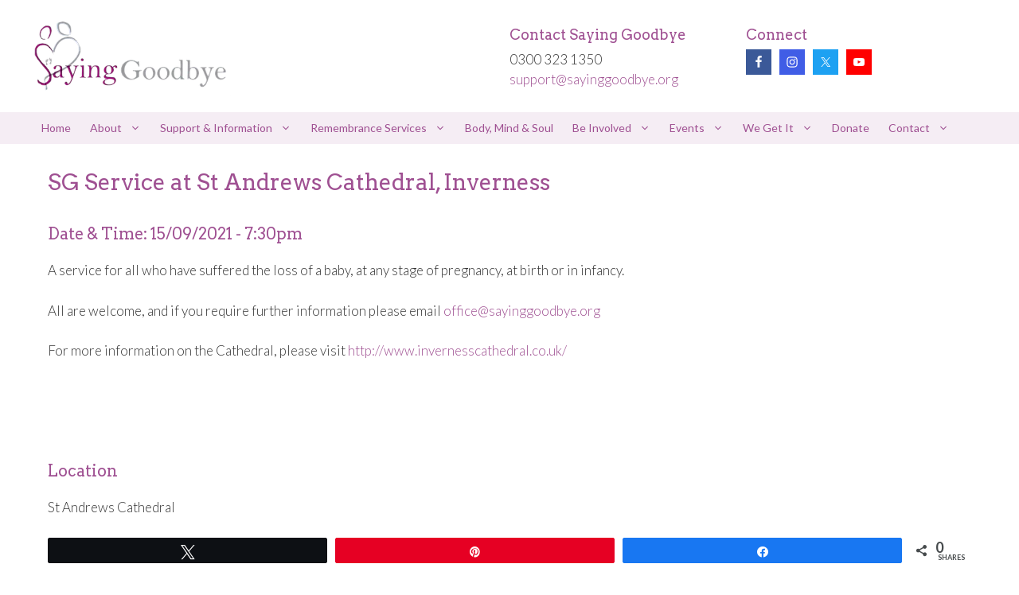

--- FILE ---
content_type: text/html; charset=UTF-8
request_url: https://www.sayinggoodbye.org/events/sg-service-at-st-andrews-cathedral-inverness/
body_size: 12458
content:
<!DOCTYPE html><html lang="en-GB" prefix="og: https://ogp.me/ns#"><head><meta charset="UTF-8"><link rel="preconnect" href="https://fonts.gstatic.com/" crossorigin /> <script data-optimized="1" src="[data-uri]" defer></script> <meta name="viewport" content="width=device-width, initial-scale=1"><title>SG Service at St Andrews Cathedral, Inverness | Saying Goodbye</title><meta name="description" content="A service for all who have suffered the loss of a baby, at any stage of pregnancy, at birth or in infancy."/><meta name="robots" content="follow, index, max-snippet:-1, max-video-preview:-1, max-image-preview:large"/><link rel="canonical" href="https://www.sayinggoodbye.org/events/sg-service-at-st-andrews-cathedral-inverness/" /><meta property="og:locale" content="en_GB" /><meta property="og:type" content="article" /><meta property="og:title" content="SG Service at St Andrews Cathedral, Inverness | Saying Goodbye" /><meta property="og:description" content="A service for all who have suffered the loss of a baby, at any stage of pregnancy, at birth or in infancy." /><meta property="og:url" content="https://www.sayinggoodbye.org/events/sg-service-at-st-andrews-cathedral-inverness/" /><meta property="og:site_name" content="Saying Goodbye" /><meta property="article:publisher" content="https://www.facebook.com/sayinggoodbyeuk" /><meta property="og:updated_time" content="2020-10-29T07:45:42+00:00" /><meta property="og:image" content="https://www.sayinggoodbye.org/wp-content/uploads/2014/12/Saying-Goodbye-Logo-fb.png" /><meta property="og:image:secure_url" content="https://www.sayinggoodbye.org/wp-content/uploads/2014/12/Saying-Goodbye-Logo-fb.png" /><meta property="og:image:width" content="1200" /><meta property="og:image:height" content="630" /><meta property="og:image:alt" content="Saying Goodbye" /><meta property="og:image:type" content="image/png" /><meta name="twitter:card" content="summary_large_image" /><meta name="twitter:title" content="SG Service at St Andrews Cathedral, Inverness | Saying Goodbye" /><meta name="twitter:description" content="A service for all who have suffered the loss of a baby, at any stage of pregnancy, at birth or in infancy." /><meta name="twitter:site" content="@https://www.twitter.com/sayinggoodbyeuk" /><meta name="twitter:creator" content="@https://www.twitter.com/sayinggoodbyeuk" /><meta name="twitter:image" content="https://www.sayinggoodbye.org/wp-content/uploads/2014/12/Saying-Goodbye-Logo-fb.png" /><link href='https://fonts.gstatic.com' crossorigin rel='preconnect' /><link href='https://fonts.googleapis.com' crossorigin rel='preconnect' /><link rel="alternate" type="application/rss+xml" title="Saying Goodbye &raquo; Feed" href="https://www.sayinggoodbye.org/feed/" /><link rel="alternate" type="application/rss+xml" title="Saying Goodbye &raquo; Comments Feed" href="https://www.sayinggoodbye.org/comments/feed/" /><link rel="alternate" title="oEmbed (JSON)" type="application/json+oembed" href="https://www.sayinggoodbye.org/wp-json/oembed/1.0/embed?url=https%3A%2F%2Fwww.sayinggoodbye.org%2Fevents%2Fsg-service-at-st-andrews-cathedral-inverness%2F" /><link rel="alternate" title="oEmbed (XML)" type="text/xml+oembed" href="https://www.sayinggoodbye.org/wp-json/oembed/1.0/embed?url=https%3A%2F%2Fwww.sayinggoodbye.org%2Fevents%2Fsg-service-at-st-andrews-cathedral-inverness%2F&#038;format=xml" /> <script src="[data-uri]" defer></script><script data-optimized="1" src="https://www.sayinggoodbye.org/wp-content/plugins/litespeed-cache/assets/js/webfontloader.min.js" defer></script><link data-optimized="2" rel="stylesheet" href="https://www.sayinggoodbye.org/wp-content/litespeed/css/acbdc6619637ccb933d8397edc0a4f67.css?ver=ecdb9" /> <script src="https://www.sayinggoodbye.org/wp-includes/js/jquery/jquery.min.js?ver=3.7.1" id="jquery-core-js"></script> <script data-optimized="1" src="https://www.sayinggoodbye.org/wp-content/litespeed/js/77d78e2561b8c1e6d3c7f14e1a30bfcf.js?ver=a46d9" id="jquery-migrate-js" defer data-deferred="1"></script> <script data-optimized="1" id="events-manager-js-extra" src="[data-uri]" defer></script> <script data-optimized="1" src="https://www.sayinggoodbye.org/wp-content/litespeed/js/4238e5062a29bb4c311550cd5e296ef1.js?ver=d7ab6" id="events-manager-js" defer data-deferred="1"></script> <script data-optimized="1" id="easy-testimonials-reveal-js-extra" src="[data-uri]" defer></script> <script data-optimized="1" src="https://www.sayinggoodbye.org/wp-content/litespeed/js/7cc987d5615ab3e787de12fea2a24c7e.js?ver=b40ac" id="easy-testimonials-reveal-js" defer data-deferred="1"></script> <link rel="https://api.w.org/" href="https://www.sayinggoodbye.org/wp-json/" /><link rel="EditURI" type="application/rsd+xml" title="RSD" href="https://www.sayinggoodbye.org/xmlrpc.php?rsd" /><meta name="generator" content="WordPress 6.9" /><link rel='shortlink' href='https://www.sayinggoodbye.org/?p=802' /><style type="text/css" media="screen"></style><script data-optimized="1" src="[data-uri]" defer></script><link rel="icon" href="https://www.sayinggoodbye.org/wp-content/uploads/2012/09/cropped-sg-leafletheart-150x150.jpg" sizes="32x32" /><link rel="icon" href="https://www.sayinggoodbye.org/wp-content/uploads/2012/09/cropped-sg-leafletheart-325x325.jpg" sizes="192x192" /><link rel="apple-touch-icon" href="https://www.sayinggoodbye.org/wp-content/uploads/2012/09/cropped-sg-leafletheart-325x325.jpg" /><meta name="msapplication-TileImage" content="https://www.sayinggoodbye.org/wp-content/uploads/2012/09/cropped-sg-leafletheart-325x325.jpg" /></head><body class="wp-singular event-template-default single single-event postid-802 wp-custom-logo wp-embed-responsive wp-theme-generatepress post-image-above-header post-image-aligned-center slideout-enabled slideout-mobile sticky-menu-slide sticky-enabled sticky-menu-logo menu-logo-enabled desktop-sticky-menu mobile-header mobile-header-logo no-sidebar nav-below-header one-container header-aligned-left dropdown-hover" itemtype="https://schema.org/Blog" itemscope>
<a class="screen-reader-text skip-link" href="#content" title="Skip to content">Skip to content</a><header class="site-header" id="masthead" aria-label="Site"  itemtype="https://schema.org/WPHeader" itemscope><div class="inside-header grid-container"><div class="site-logo">
<a href="https://www.sayinggoodbye.org/" rel="home">
<picture><source srcset="https://www.sayinggoodbye.org/wp-content/webp-express/webp-images/doc-root/wp-content/uploads/2016/08/sg-logo.png.webp 1x, https://www.sayinggoodbye.org/wp-content/webp-express/webp-images/doc-root/wp-content/uploads/2014/12/Saying-Goodbye-Logo-fb.png.webp 2x" type="image/webp"><img class="header-image is-logo-image webpexpress-processed" alt="Saying Goodbye" src="https://www.sayinggoodbye.org/wp-content/uploads/2016/08/sg-logo.png" srcset="https://www.sayinggoodbye.org/wp-content/uploads/2016/08/sg-logo.png 1x, https://www.sayinggoodbye.org/wp-content/uploads/2014/12/Saying-Goodbye-Logo-fb.png 2x" width="350" height="142"></picture>
</a></div><div class="header-widget"><aside id="custom_html-3" class="widget_text widget inner-padding widget_custom_html"><h2 class="widget-title">Contact Saying Goodbye</h2><div class="textwidget custom-html-widget">0300 323 1350<br>
<a href="/cdn-cgi/l/email-protection#ea999f9a9a85989eaa998b9383848d8d85858e88938fc485988d"><span class="__cf_email__" data-cfemail="dcafa9acacb3aea89cafbda5b5b2bbbbb3b3b8bea5b9f2b3aebb">[email&#160;protected]</span></a></div></aside><aside id="simple-social-icons-3" class="widget inner-padding simple-social-icons"><h2 class="widget-title">Connect</h2><ul class="alignleft"><li class="ssi-facebook"><a href="https://www.facebook.com/sayinggoodbyeuk" ><svg role="img" class="social-facebook" aria-labelledby="social-facebook-3"><title id="social-facebook-3">Facebook</title><use xlink:href="https://www.sayinggoodbye.org/wp-content/plugins/simple-social-icons/symbol-defs.svg#social-facebook"></use></svg></a></li><li class="ssi-instagram"><a href="https://www.instagram.com/sayinggoodbye_charity/" ><svg role="img" class="social-instagram" aria-labelledby="social-instagram-3"><title id="social-instagram-3">Instagram</title><use xlink:href="https://www.sayinggoodbye.org/wp-content/plugins/simple-social-icons/symbol-defs.svg#social-instagram"></use></svg></a></li><li class="ssi-twitter"><a href="https://www.twitter.com/sayinggoodbyeuk" ><svg role="img" class="social-twitter" aria-labelledby="social-twitter-3"><title id="social-twitter-3">Twitter</title><use xlink:href="https://www.sayinggoodbye.org/wp-content/plugins/simple-social-icons/symbol-defs.svg#social-twitter"></use></svg></a></li><li class="ssi-youtube"><a href="https://www.youtube.com/sayinggoodbyeuk" ><svg role="img" class="social-youtube" aria-labelledby="social-youtube-3"><title id="social-youtube-3">YouTube</title><use xlink:href="https://www.sayinggoodbye.org/wp-content/plugins/simple-social-icons/symbol-defs.svg#social-youtube"></use></svg></a></li></ul></aside></div></div></header><nav id="mobile-header" itemtype="https://schema.org/SiteNavigationElement" itemscope class="main-navigation mobile-header-navigation has-branding"><div class="inside-navigation grid-container grid-parent"><div class="site-logo mobile-header-logo">
<a href="https://www.sayinggoodbye.org/" title="Saying Goodbye" rel="home">
<picture><source srcset="https://www.sayinggoodbye.org/wp-content/webp-express/webp-images/doc-root/wp-content/uploads/2016/08/sg-logo.png.webp" type="image/webp"><img src="https://www.sayinggoodbye.org/wp-content/uploads/2016/08/sg-logo.png" alt="Saying Goodbye" class="is-logo-image webpexpress-processed" width="350" height="142"></picture>
</a></div>					<button class="menu-toggle" aria-controls="mobile-menu" aria-expanded="false">
<span class="gp-icon icon-menu-bars"><svg viewBox="0 0 512 512" aria-hidden="true" xmlns="http://www.w3.org/2000/svg" width="1em" height="1em"><path d="M0 96c0-13.255 10.745-24 24-24h464c13.255 0 24 10.745 24 24s-10.745 24-24 24H24c-13.255 0-24-10.745-24-24zm0 160c0-13.255 10.745-24 24-24h464c13.255 0 24 10.745 24 24s-10.745 24-24 24H24c-13.255 0-24-10.745-24-24zm0 160c0-13.255 10.745-24 24-24h464c13.255 0 24 10.745 24 24s-10.745 24-24 24H24c-13.255 0-24-10.745-24-24z" /></svg><svg viewBox="0 0 512 512" aria-hidden="true" xmlns="http://www.w3.org/2000/svg" width="1em" height="1em"><path d="M71.029 71.029c9.373-9.372 24.569-9.372 33.942 0L256 222.059l151.029-151.03c9.373-9.372 24.569-9.372 33.942 0 9.372 9.373 9.372 24.569 0 33.942L289.941 256l151.03 151.029c9.372 9.373 9.372 24.569 0 33.942-9.373 9.372-24.569 9.372-33.942 0L256 289.941l-151.029 151.03c-9.373 9.372-24.569 9.372-33.942 0-9.372-9.373-9.372-24.569 0-33.942L222.059 256 71.029 104.971c-9.372-9.373-9.372-24.569 0-33.942z" /></svg></span><span class="mobile-menu">Menu</span>					</button><div id="mobile-menu" class="main-nav"><ul id="menu-navigation" class=" menu sf-menu"><li id="menu-item-21" class="menu-item menu-item-type-post_type menu-item-object-page menu-item-home menu-item-21"><a href="https://www.sayinggoodbye.org/">Home</a></li><li id="menu-item-31" class="menu-item menu-item-type-post_type menu-item-object-page menu-item-has-children menu-item-31"><a href="https://www.sayinggoodbye.org/about/">About<span role="presentation" class="dropdown-menu-toggle"><span class="gp-icon icon-arrow"><svg viewBox="0 0 330 512" aria-hidden="true" xmlns="http://www.w3.org/2000/svg" width="1em" height="1em"><path d="M305.913 197.085c0 2.266-1.133 4.815-2.833 6.514L171.087 335.593c-1.7 1.7-4.249 2.832-6.515 2.832s-4.815-1.133-6.515-2.832L26.064 203.599c-1.7-1.7-2.832-4.248-2.832-6.514s1.132-4.816 2.832-6.515l14.162-14.163c1.7-1.699 3.966-2.832 6.515-2.832 2.266 0 4.815 1.133 6.515 2.832l111.316 111.317 111.316-111.317c1.7-1.699 4.249-2.832 6.515-2.832s4.815 1.133 6.515 2.832l14.162 14.163c1.7 1.7 2.833 4.249 2.833 6.515z" /></svg></span></span></a><ul class="sub-menu"><li id="menu-item-1862" class="menu-item menu-item-type-post_type menu-item-object-page menu-item-1862"><a href="https://www.sayinggoodbye.org/about/">About</a></li><li id="menu-item-1559" class="menu-item menu-item-type-post_type menu-item-object-page menu-item-has-children menu-item-1559"><a href="https://www.sayinggoodbye.org/about/people/">Our People<span role="presentation" class="dropdown-menu-toggle"><span class="gp-icon icon-arrow-right"><svg viewBox="0 0 192 512" aria-hidden="true" xmlns="http://www.w3.org/2000/svg" width="1em" height="1em" fill-rule="evenodd" clip-rule="evenodd" stroke-linejoin="round" stroke-miterlimit="1.414"><path d="M178.425 256.001c0 2.266-1.133 4.815-2.832 6.515L43.599 394.509c-1.7 1.7-4.248 2.833-6.514 2.833s-4.816-1.133-6.515-2.833l-14.163-14.162c-1.699-1.7-2.832-3.966-2.832-6.515 0-2.266 1.133-4.815 2.832-6.515l111.317-111.316L16.407 144.685c-1.699-1.7-2.832-4.249-2.832-6.515s1.133-4.815 2.832-6.515l14.163-14.162c1.7-1.7 4.249-2.833 6.515-2.833s4.815 1.133 6.514 2.833l131.994 131.993c1.7 1.7 2.832 4.249 2.832 6.515z" fill-rule="nonzero" /></svg></span></span></a><ul class="sub-menu"><li id="menu-item-1703" class="menu-item menu-item-type-post_type menu-item-object-page menu-item-1703"><a href="https://www.sayinggoodbye.org/about/people/sponsors/">Corporate Sponsors</a></li><li id="menu-item-1709" class="menu-item menu-item-type-post_type menu-item-object-page menu-item-1709"><a href="https://www.sayinggoodbye.org/about/people/medical-advisors/">Medical Ambassadors and Advisors</a></li><li id="menu-item-1708" class="menu-item menu-item-type-post_type menu-item-object-page menu-item-1708"><a href="https://www.sayinggoodbye.org/about/people/staff/">Staff</a></li><li id="menu-item-133" class="menu-item menu-item-type-post_type menu-item-object-page menu-item-133"><a href="https://www.sayinggoodbye.org/about/people/zoes-story/">Zoe’s Story (Founder &#038; CEO)</a></li></ul></li><li id="menu-item-1702" class="menu-item menu-item-type-post_type menu-item-object-page menu-item-1702"><a href="https://www.sayinggoodbye.org/about/people/ambassadors/">Our Ambassadors</a></li><li id="menu-item-288" class="menu-item menu-item-type-post_type menu-item-object-page menu-item-288"><a href="https://www.sayinggoodbye.org/supporters/">Our Supporters</a></li><li id="menu-item-749" class="menu-item menu-item-type-post_type menu-item-object-page menu-item-749"><a href="https://www.sayinggoodbye.org/about/our-videos/">Our Videos</a></li><li id="menu-item-62" class="menu-item menu-item-type-post_type menu-item-object-page menu-item-62"><a href="https://www.sayinggoodbye.org/about/media-press/">Media &#038; Press</a></li><li id="menu-item-600" class="menu-item menu-item-type-post_type menu-item-object-page menu-item-600"><a href="https://www.sayinggoodbye.org/contact/jobs/">Job Vacancies</a></li></ul></li><li id="menu-item-264" class="mega-menu menu-item menu-item-type-post_type menu-item-object-page menu-item-has-children menu-item-264"><a href="https://www.sayinggoodbye.org/get-support/">Support &#038; Information<span role="presentation" class="dropdown-menu-toggle"><span class="gp-icon icon-arrow"><svg viewBox="0 0 330 512" aria-hidden="true" xmlns="http://www.w3.org/2000/svg" width="1em" height="1em"><path d="M305.913 197.085c0 2.266-1.133 4.815-2.833 6.514L171.087 335.593c-1.7 1.7-4.249 2.832-6.515 2.832s-4.815-1.133-6.515-2.832L26.064 203.599c-1.7-1.7-2.832-4.248-2.832-6.514s1.132-4.816 2.832-6.515l14.162-14.163c1.7-1.699 3.966-2.832 6.515-2.832 2.266 0 4.815 1.133 6.515 2.832l111.316 111.317 111.316-111.317c1.7-1.699 4.249-2.832 6.515-2.832s4.815 1.133 6.515 2.832l14.162 14.163c1.7 1.7 2.833 4.249 2.833 6.515z" /></svg></span></span></a><ul class="sub-menu"><li id="menu-item-1701" class="menu-item menu-item-type-custom menu-item-object-custom menu-item-has-children menu-item-1701"><a href="/get-support/">Support from Saying Goodbye<span role="presentation" class="dropdown-menu-toggle"><span class="gp-icon icon-arrow-right"><svg viewBox="0 0 192 512" aria-hidden="true" xmlns="http://www.w3.org/2000/svg" width="1em" height="1em" fill-rule="evenodd" clip-rule="evenodd" stroke-linejoin="round" stroke-miterlimit="1.414"><path d="M178.425 256.001c0 2.266-1.133 4.815-2.832 6.515L43.599 394.509c-1.7 1.7-4.248 2.833-6.514 2.833s-4.816-1.133-6.515-2.833l-14.163-14.162c-1.699-1.7-2.832-3.966-2.832-6.515 0-2.266 1.133-4.815 2.832-6.515l111.317-111.316L16.407 144.685c-1.699-1.7-2.832-4.249-2.832-6.515s1.133-4.815 2.832-6.515l14.163-14.162c1.7-1.7 4.249-2.833 6.515-2.833s4.815 1.133 6.514 2.833l131.994 131.993c1.7 1.7 2.832 4.249 2.832 6.515z" fill-rule="nonzero" /></svg></span></span></a><ul class="sub-menu"><li id="menu-item-1633" class="menu-item menu-item-type-post_type menu-item-object-page menu-item-1633"><a href="https://www.sayinggoodbye.org/get-support/social-media-support/">Social Media Support</a></li><li id="menu-item-1629" class="menu-item menu-item-type-post_type menu-item-object-page menu-item-1629"><a href="https://www.sayinggoodbye.org/get-support/befrienders/">Befrienders</a></li><li id="menu-item-1630" class="menu-item menu-item-type-post_type menu-item-object-page menu-item-1630"><a href="https://www.sayinggoodbye.org/get-support/counselling-and-therapy/">Counselling &#038; Therapy</a></li><li id="menu-item-1628" class="menu-item menu-item-type-post_type menu-item-object-page menu-item-1628"><a href="https://www.sayinggoodbye.org/get-support/attending-a-saying-goodbye-service/">Attending a Saying Goodbye Service</a></li></ul></li><li id="menu-item-405" class="menu-item menu-item-type-post_type menu-item-object-page menu-item-has-children menu-item-405"><a href="https://www.sayinggoodbye.org/information/baby-loss/">Baby Loss Information<span role="presentation" class="dropdown-menu-toggle"><span class="gp-icon icon-arrow-right"><svg viewBox="0 0 192 512" aria-hidden="true" xmlns="http://www.w3.org/2000/svg" width="1em" height="1em" fill-rule="evenodd" clip-rule="evenodd" stroke-linejoin="round" stroke-miterlimit="1.414"><path d="M178.425 256.001c0 2.266-1.133 4.815-2.832 6.515L43.599 394.509c-1.7 1.7-4.248 2.833-6.514 2.833s-4.816-1.133-6.515-2.833l-14.163-14.162c-1.699-1.7-2.832-3.966-2.832-6.515 0-2.266 1.133-4.815 2.832-6.515l111.317-111.316L16.407 144.685c-1.699-1.7-2.832-4.249-2.832-6.515s1.133-4.815 2.832-6.515l14.163-14.162c1.7-1.7 4.249-2.833 6.515-2.833s4.815 1.133 6.514 2.833l131.994 131.993c1.7 1.7 2.832 4.249 2.832 6.515z" fill-rule="nonzero" /></svg></span></span></a><ul class="sub-menu"><li id="menu-item-465" class="menu-item menu-item-type-post_type menu-item-object-page menu-item-465"><a href="https://www.sayinggoodbye.org/information/baby-loss/early-miscarriage/">Early Miscarriage</a></li><li id="menu-item-496" class="menu-item menu-item-type-post_type menu-item-object-page menu-item-496"><a href="https://www.sayinggoodbye.org/information/baby-loss/late-miscarriage/">Late Miscarriage</a></li><li id="menu-item-495" class="menu-item menu-item-type-post_type menu-item-object-page menu-item-495"><a href="https://www.sayinggoodbye.org/information/baby-loss/recurrent-miscarriage/">Recurrent Miscarriage</a></li><li id="menu-item-494" class="menu-item menu-item-type-post_type menu-item-object-page menu-item-494"><a href="https://www.sayinggoodbye.org/information/baby-loss/coping-with-a-miscarriage/">Coping with a Miscarriage</a></li><li id="menu-item-493" class="menu-item menu-item-type-post_type menu-item-object-page menu-item-493"><a href="https://www.sayinggoodbye.org/information/baby-loss/coping-with-the-loss-of-a-twin/">Coping with the Loss of a Twin</a></li><li id="menu-item-1520" class="menu-item menu-item-type-post_type menu-item-object-page menu-item-1520"><a href="https://www.sayinggoodbye.org/information/baby-loss/ectopic-pregnancy/">Ectopic Pregnancy</a></li><li id="menu-item-1521" class="menu-item menu-item-type-post_type menu-item-object-page menu-item-1521"><a href="https://www.sayinggoodbye.org/information/baby-loss/gestational-trophoblastic-disease/">Gestational Trophoblastic Disease</a></li><li id="menu-item-492" class="menu-item menu-item-type-post_type menu-item-object-page menu-item-492"><a href="https://www.sayinggoodbye.org/information/baby-loss/when-a-baby-is-still-born/">When a Baby is Stillborn</a></li><li id="menu-item-1541" class="menu-item menu-item-type-post_type menu-item-object-page menu-item-1541"><a href="https://www.sayinggoodbye.org/information/baby-loss/early-years-and-neonatal/">Early Years &#038; Neonatal</a></li><li id="menu-item-1619" class="menu-item menu-item-type-post_type menu-item-object-page menu-item-1619"><a href="https://www.sayinggoodbye.org/information/baby-loss/going-into-hospital/">Going into Hospital</a></li><li id="menu-item-1626" class="menu-item menu-item-type-post_type menu-item-object-page menu-item-1626"><a href="https://www.sayinggoodbye.org/information/baby-loss/when-to-get-help/">When to get Help</a></li><li id="menu-item-491" class="menu-item menu-item-type-post_type menu-item-object-page menu-item-491"><a href="https://www.sayinggoodbye.org/information/baby-loss/medical-terms/">Medical Terms</a></li><li id="menu-item-3447" class="menu-item menu-item-type-post_type menu-item-object-page menu-item-3447"><a href="https://www.sayinggoodbye.org/information/baby-loss/termination-of-pregnancy-due-to-fetal-anomaly-topfa/">Termination of Pregnancy due to Fetal Anomaly (TOPFA)</a></li></ul></li><li id="menu-item-1618" class="menu-item menu-item-type-post_type menu-item-object-page menu-item-has-children menu-item-1618"><a href="https://www.sayinggoodbye.org/information/">Help &#038; Advice<span role="presentation" class="dropdown-menu-toggle"><span class="gp-icon icon-arrow-right"><svg viewBox="0 0 192 512" aria-hidden="true" xmlns="http://www.w3.org/2000/svg" width="1em" height="1em" fill-rule="evenodd" clip-rule="evenodd" stroke-linejoin="round" stroke-miterlimit="1.414"><path d="M178.425 256.001c0 2.266-1.133 4.815-2.832 6.515L43.599 394.509c-1.7 1.7-4.248 2.833-6.514 2.833s-4.816-1.133-6.515-2.833l-14.163-14.162c-1.699-1.7-2.832-3.966-2.832-6.515 0-2.266 1.133-4.815 2.832-6.515l111.317-111.316L16.407 144.685c-1.699-1.7-2.832-4.249-2.832-6.515s1.133-4.815 2.832-6.515l14.163-14.162c1.7-1.7 4.249-2.833 6.515-2.833s4.815 1.133 6.514 2.833l131.994 131.993c1.7 1.7 2.832 4.249 2.832 6.515z" fill-rule="nonzero" /></svg></span></span></a><ul class="sub-menu"><li id="menu-item-1620" class="menu-item menu-item-type-post_type menu-item-object-page menu-item-1620"><a href="https://www.sayinggoodbye.org/information/children/">Children &#038; Grief</a></li><li id="menu-item-1632" class="menu-item menu-item-type-post_type menu-item-object-page menu-item-1632"><a href="https://www.sayinggoodbye.org/information/men-and-grief/">Men &#038; Grief</a></li><li id="menu-item-1631" class="menu-item menu-item-type-post_type menu-item-object-page menu-item-1631"><a href="https://www.sayinggoodbye.org/information/friends-and-family/">Friends &#038; Family</a></li><li id="menu-item-3129" class="menu-item menu-item-type-post_type menu-item-object-page menu-item-3129"><a href="https://www.sayinggoodbye.org/information/free-therapies-and-counselling/">Free Therapies and Counselling</a></li><li id="menu-item-1624" class="menu-item menu-item-type-post_type menu-item-object-page menu-item-1624"><a href="https://www.sayinggoodbye.org/information/nice-guidelines/">NICE Guidelines</a></li><li id="menu-item-1623" class="menu-item menu-item-type-post_type menu-item-object-page menu-item-1623"><a href="https://www.sayinggoodbye.org/information/hospital-care/">Hospital Care</a></li><li id="menu-item-1625" class="menu-item menu-item-type-post_type menu-item-object-page menu-item-1625"><a href="https://www.sayinggoodbye.org/information/private-healthcare/">Private Healthcare</a></li><li id="menu-item-1621" class="menu-item menu-item-type-post_type menu-item-object-page menu-item-1621"><a href="https://www.sayinggoodbye.org/information/employers-and-employees/">Employers &#038; Employees</a></li><li id="menu-item-1627" class="menu-item menu-item-type-post_type menu-item-object-page menu-item-1627"><a href="https://www.sayinggoodbye.org/information/resources/">Resources</a></li><li id="menu-item-1622" class="menu-item menu-item-type-post_type menu-item-object-page menu-item-1622"><a href="https://www.sayinggoodbye.org/information/faqs/">FAQs</a></li></ul></li><li id="menu-item-1634" class="menu-item menu-item-type-post_type menu-item-object-page menu-item-has-children menu-item-1634"><a href="https://www.sayinggoodbye.org/medical/">Medical Information<span role="presentation" class="dropdown-menu-toggle"><span class="gp-icon icon-arrow-right"><svg viewBox="0 0 192 512" aria-hidden="true" xmlns="http://www.w3.org/2000/svg" width="1em" height="1em" fill-rule="evenodd" clip-rule="evenodd" stroke-linejoin="round" stroke-miterlimit="1.414"><path d="M178.425 256.001c0 2.266-1.133 4.815-2.832 6.515L43.599 394.509c-1.7 1.7-4.248 2.833-6.514 2.833s-4.816-1.133-6.515-2.833l-14.163-14.162c-1.699-1.7-2.832-3.966-2.832-6.515 0-2.266 1.133-4.815 2.832-6.515l111.317-111.316L16.407 144.685c-1.699-1.7-2.832-4.249-2.832-6.515s1.133-4.815 2.832-6.515l14.163-14.162c1.7-1.7 4.249-2.833 6.515-2.833s4.815 1.133 6.514 2.833l131.994 131.993c1.7 1.7 2.832 4.249 2.832 6.515z" fill-rule="nonzero" /></svg></span></span></a><ul class="sub-menu"><li id="menu-item-4668" class="menu-item menu-item-type-post_type menu-item-object-page menu-item-4668"><a href="https://www.sayinggoodbye.org/medical/pregnancy-loss-review/">Pregnancy Loss Review</a></li><li id="menu-item-1638" class="menu-item menu-item-type-post_type menu-item-object-page menu-item-1638"><a href="https://www.sayinggoodbye.org/medical/midwifery-news/">Midwifery News</a></li><li id="menu-item-1637" class="menu-item menu-item-type-post_type menu-item-object-page menu-item-1637"><a href="https://www.sayinggoodbye.org/medical/better-together/">Better Together</a></li><li id="menu-item-1636" class="menu-item menu-item-type-post_type menu-item-object-page menu-item-1636"><a href="https://www.sayinggoodbye.org/medical/articles-of-interest/">Articles of Interest</a></li><li id="menu-item-1635" class="menu-item menu-item-type-post_type menu-item-object-page menu-item-1635"><a href="https://www.sayinggoodbye.org/medical/research/">Medical Research</a></li></ul></li></ul></li><li id="menu-item-20" class="menu-item menu-item-type-post_type menu-item-object-page menu-item-has-children menu-item-20"><a href="https://www.sayinggoodbye.org/services/">Remembrance Services<span role="presentation" class="dropdown-menu-toggle"><span class="gp-icon icon-arrow"><svg viewBox="0 0 330 512" aria-hidden="true" xmlns="http://www.w3.org/2000/svg" width="1em" height="1em"><path d="M305.913 197.085c0 2.266-1.133 4.815-2.833 6.514L171.087 335.593c-1.7 1.7-4.249 2.832-6.515 2.832s-4.815-1.133-6.515-2.832L26.064 203.599c-1.7-1.7-2.832-4.248-2.832-6.514s1.132-4.816 2.832-6.515l14.162-14.163c1.7-1.699 3.966-2.832 6.515-2.832 2.266 0 4.815 1.133 6.515 2.832l111.316 111.317 111.316-111.317c1.7-1.699 4.249-2.832 6.515-2.832s4.815 1.133 6.515 2.832l14.162 14.163c1.7 1.7 2.833 4.249 2.833 6.515z" /></svg></span></span></a><ul class="sub-menu"><li id="menu-item-1864" class="menu-item menu-item-type-post_type menu-item-object-page menu-item-1864"><a href="https://www.sayinggoodbye.org/services/">SG Remembrance Services</a></li><li id="menu-item-86" class="menu-item menu-item-type-post_type menu-item-object-page menu-item-86"><a href="https://www.sayinggoodbye.org/services/information/">Service Information</a></li><li id="menu-item-1186" class="menu-item menu-item-type-post_type menu-item-object-page menu-item-1186"><a href="https://www.sayinggoodbye.org/services/candle-lighting/">Candle Lighting</a></li><li id="menu-item-3306" class="menu-item menu-item-type-custom menu-item-object-custom menu-item-3306"><a href="https://online.sayinggoodbye.org/">Online Services</a></li></ul></li><li id="menu-item-3567" class="menu-item menu-item-type-post_type menu-item-object-page menu-item-3567"><a href="https://www.sayinggoodbye.org/body-mind-soul/">Body, Mind &#038; Soul</a></li><li id="menu-item-63" class="menu-item menu-item-type-post_type menu-item-object-page menu-item-has-children menu-item-63"><a href="https://www.sayinggoodbye.org/support/">Be Involved<span role="presentation" class="dropdown-menu-toggle"><span class="gp-icon icon-arrow"><svg viewBox="0 0 330 512" aria-hidden="true" xmlns="http://www.w3.org/2000/svg" width="1em" height="1em"><path d="M305.913 197.085c0 2.266-1.133 4.815-2.833 6.514L171.087 335.593c-1.7 1.7-4.249 2.832-6.515 2.832s-4.815-1.133-6.515-2.832L26.064 203.599c-1.7-1.7-2.832-4.248-2.832-6.514s1.132-4.816 2.832-6.515l14.162-14.163c1.7-1.699 3.966-2.832 6.515-2.832 2.266 0 4.815 1.133 6.515 2.832l111.316 111.317 111.316-111.317c1.7-1.699 4.249-2.832 6.515-2.832s4.815 1.133 6.515 2.832l14.162 14.163c1.7 1.7 2.833 4.249 2.833 6.515z" /></svg></span></span></a><ul class="sub-menu"><li id="menu-item-1867" class="menu-item menu-item-type-post_type menu-item-object-page menu-item-1867"><a href="https://www.sayinggoodbye.org/support/">Be Involved</a></li><li id="menu-item-1642" class="menu-item menu-item-type-post_type menu-item-object-page menu-item-1642"><a href="https://www.sayinggoodbye.org/support/fundraising/">Fundraise</a></li><li id="menu-item-1641" class="menu-item menu-item-type-post_type menu-item-object-page menu-item-1641"><a href="https://www.sayinggoodbye.org/support/become-part-of-the-team/">Be part of the team</a></li><li id="menu-item-1452" class="menu-item menu-item-type-post_type menu-item-object-page menu-item-1452"><a href="https://www.sayinggoodbye.org/connect/">Connect</a></li><li id="menu-item-527" class="menu-item menu-item-type-post_type menu-item-object-page menu-item-527"><a href="https://www.sayinggoodbye.org/support/donate/">Donate</a></li><li id="menu-item-2568" class="menu-item menu-item-type-custom menu-item-object-custom menu-item-2568"><a href="https://mariposastore.org">The Mariposa Store</a></li></ul></li><li id="menu-item-199" class="menu-item menu-item-type-post_type menu-item-object-page menu-item-has-children menu-item-199"><a href="https://www.sayinggoodbye.org/special-events/">Events<span role="presentation" class="dropdown-menu-toggle"><span class="gp-icon icon-arrow"><svg viewBox="0 0 330 512" aria-hidden="true" xmlns="http://www.w3.org/2000/svg" width="1em" height="1em"><path d="M305.913 197.085c0 2.266-1.133 4.815-2.833 6.514L171.087 335.593c-1.7 1.7-4.249 2.832-6.515 2.832s-4.815-1.133-6.515-2.832L26.064 203.599c-1.7-1.7-2.832-4.248-2.832-6.514s1.132-4.816 2.832-6.515l14.162-14.163c1.7-1.699 3.966-2.832 6.515-2.832 2.266 0 4.815 1.133 6.515 2.832l111.316 111.317 111.316-111.317c1.7-1.699 4.249-2.832 6.515-2.832s4.815 1.133 6.515 2.832l14.162 14.163c1.7 1.7 2.833 4.249 2.833 6.515z" /></svg></span></span></a><ul class="sub-menu"><li id="menu-item-1865" class="menu-item menu-item-type-post_type menu-item-object-page menu-item-1865"><a href="https://www.sayinggoodbye.org/special-events/">Events</a></li><li id="menu-item-1723" class="menu-item menu-item-type-post_type menu-item-object-page menu-item-1723"><a href="https://www.sayinggoodbye.org/special-events/mariposa-balls/">Mariposa Balls</a></li><li id="menu-item-1726" class="menu-item menu-item-type-post_type menu-item-object-page menu-item-1726"><a href="https://www.sayinggoodbye.org/special-events/jump-for-love/">Jump For Love</a></li><li id="menu-item-3262" class="menu-item menu-item-type-post_type menu-item-object-page menu-item-3262"><a href="https://www.sayinggoodbye.org/special-events/rfl/">Race for Love</a></li><li id="menu-item-1725" class="menu-item menu-item-type-post_type menu-item-object-page menu-item-1725"><a href="https://www.sayinggoodbye.org/special-events/wax-for-love/">Wax for Love</a></li><li id="menu-item-1724" class="menu-item menu-item-type-post_type menu-item-object-page menu-item-1724"><a href="https://www.sayinggoodbye.org/special-events/snowballs/">Snowballs</a></li><li id="menu-item-1727" class="menu-item menu-item-type-post_type menu-item-object-page menu-item-1727"><a href="https://www.sayinggoodbye.org/special-events/local-events/">Local Events</a></li></ul></li><li id="menu-item-1645" class="menu-item menu-item-type-post_type menu-item-object-page menu-item-has-children menu-item-1645"><a href="https://www.sayinggoodbye.org/we-get-it/">We Get It<span role="presentation" class="dropdown-menu-toggle"><span class="gp-icon icon-arrow"><svg viewBox="0 0 330 512" aria-hidden="true" xmlns="http://www.w3.org/2000/svg" width="1em" height="1em"><path d="M305.913 197.085c0 2.266-1.133 4.815-2.833 6.514L171.087 335.593c-1.7 1.7-4.249 2.832-6.515 2.832s-4.815-1.133-6.515-2.832L26.064 203.599c-1.7-1.7-2.832-4.248-2.832-6.514s1.132-4.816 2.832-6.515l14.162-14.163c1.7-1.699 3.966-2.832 6.515-2.832 2.266 0 4.815 1.133 6.515 2.832l111.316 111.317 111.316-111.317c1.7-1.699 4.249-2.832 6.515-2.832s4.815 1.133 6.515 2.832l14.162 14.163c1.7 1.7 2.833 4.249 2.833 6.515z" /></svg></span></span></a><ul class="sub-menu"><li id="menu-item-1866" class="menu-item menu-item-type-post_type menu-item-object-page menu-item-1866"><a href="https://www.sayinggoodbye.org/we-get-it/">We Get It</a></li><li id="menu-item-1660" class="menu-item menu-item-type-post_type menu-item-object-page menu-item-1660"><a href="https://www.sayinggoodbye.org/we-get-it/poems/">Poems</a></li><li id="menu-item-1659" class="menu-item menu-item-type-post_type menu-item-object-page menu-item-1659"><a href="https://www.sayinggoodbye.org/we-get-it/quotes/">Quotes</a></li><li id="menu-item-1658" class="menu-item menu-item-type-post_type menu-item-object-page menu-item-1658"><a href="https://www.sayinggoodbye.org/we-get-it/articles/">Articles</a></li><li id="menu-item-1657" class="menu-item menu-item-type-post_type menu-item-object-page menu-item-1657"><a href="https://www.sayinggoodbye.org/we-get-it/heart-stories/">Heart Stories</a></li><li id="menu-item-1656" class="menu-item menu-item-type-post_type menu-item-object-page menu-item-1656"><a href="https://www.sayinggoodbye.org/we-get-it/letters-to-saying-goodbye/">Letters to Saying Goodbye</a></li><li id="menu-item-2325" class="menu-item menu-item-type-post_type menu-item-object-page menu-item-2325"><a href="https://www.sayinggoodbye.org/we-get-it/remembered-with-love/">Remembered with Love</a></li></ul></li><li id="menu-item-2389" class="menu-item menu-item-type-post_type menu-item-object-page menu-item-2389"><a href="https://www.sayinggoodbye.org/support/donate/">Donate</a></li><li id="menu-item-61" class="menu-item menu-item-type-post_type menu-item-object-page menu-item-has-children menu-item-61"><a href="https://www.sayinggoodbye.org/contact/">Contact<span role="presentation" class="dropdown-menu-toggle"><span class="gp-icon icon-arrow"><svg viewBox="0 0 330 512" aria-hidden="true" xmlns="http://www.w3.org/2000/svg" width="1em" height="1em"><path d="M305.913 197.085c0 2.266-1.133 4.815-2.833 6.514L171.087 335.593c-1.7 1.7-4.249 2.832-6.515 2.832s-4.815-1.133-6.515-2.832L26.064 203.599c-1.7-1.7-2.832-4.248-2.832-6.514s1.132-4.816 2.832-6.515l14.162-14.163c1.7-1.699 3.966-2.832 6.515-2.832 2.266 0 4.815 1.133 6.515 2.832l111.316 111.317 111.316-111.317c1.7-1.699 4.249-2.832 6.515-2.832s4.815 1.133 6.515 2.832l14.162 14.163c1.7 1.7 2.833 4.249 2.833 6.515z" /></svg></span></span></a><ul class="sub-menu"><li id="menu-item-2607" class="menu-item menu-item-type-post_type menu-item-object-page menu-item-2607"><a href="https://www.sayinggoodbye.org/about/media-press/">Media &#038; Press</a></li></ul></li></ul></div></div></nav><nav class="main-navigation sub-menu-right" id="site-navigation" aria-label="Primary"  itemtype="https://schema.org/SiteNavigationElement" itemscope><div class="inside-navigation grid-container"><div class="site-logo sticky-logo navigation-logo">
<a href="https://www.sayinggoodbye.org/" title="Saying Goodbye" rel="home">
<picture><source srcset="https://www.sayinggoodbye.org/wp-content/webp-express/webp-images/doc-root/wp-content/uploads/2018/10/sg-icon-pink-crop-vsml.png.webp" type="image/webp"><img src="https://www.sayinggoodbye.org/wp-content/uploads/2018/10/sg-icon-pink-crop-vsml.png" alt="Saying Goodbye" class="is-logo-image webpexpress-processed"></picture>
</a></div>				<button class="menu-toggle" aria-controls="generate-slideout-menu" aria-expanded="false">
<span class="gp-icon icon-menu-bars"><svg viewBox="0 0 512 512" aria-hidden="true" xmlns="http://www.w3.org/2000/svg" width="1em" height="1em"><path d="M0 96c0-13.255 10.745-24 24-24h464c13.255 0 24 10.745 24 24s-10.745 24-24 24H24c-13.255 0-24-10.745-24-24zm0 160c0-13.255 10.745-24 24-24h464c13.255 0 24 10.745 24 24s-10.745 24-24 24H24c-13.255 0-24-10.745-24-24zm0 160c0-13.255 10.745-24 24-24h464c13.255 0 24 10.745 24 24s-10.745 24-24 24H24c-13.255 0-24-10.745-24-24z" /></svg><svg viewBox="0 0 512 512" aria-hidden="true" xmlns="http://www.w3.org/2000/svg" width="1em" height="1em"><path d="M71.029 71.029c9.373-9.372 24.569-9.372 33.942 0L256 222.059l151.029-151.03c9.373-9.372 24.569-9.372 33.942 0 9.372 9.373 9.372 24.569 0 33.942L289.941 256l151.03 151.029c9.372 9.373 9.372 24.569 0 33.942-9.373 9.372-24.569 9.372-33.942 0L256 289.941l-151.029 151.03c-9.373 9.372-24.569 9.372-33.942 0-9.372-9.373-9.372-24.569 0-33.942L222.059 256 71.029 104.971c-9.372-9.373-9.372-24.569 0-33.942z" /></svg></span><span class="mobile-menu">Menu</span>				</button><div id="primary-menu" class="main-nav"><ul id="menu-navigation-1" class=" menu sf-menu"><li class="menu-item menu-item-type-post_type menu-item-object-page menu-item-home menu-item-21"><a href="https://www.sayinggoodbye.org/">Home</a></li><li class="menu-item menu-item-type-post_type menu-item-object-page menu-item-has-children menu-item-31"><a href="https://www.sayinggoodbye.org/about/">About<span role="presentation" class="dropdown-menu-toggle"><span class="gp-icon icon-arrow"><svg viewBox="0 0 330 512" aria-hidden="true" xmlns="http://www.w3.org/2000/svg" width="1em" height="1em"><path d="M305.913 197.085c0 2.266-1.133 4.815-2.833 6.514L171.087 335.593c-1.7 1.7-4.249 2.832-6.515 2.832s-4.815-1.133-6.515-2.832L26.064 203.599c-1.7-1.7-2.832-4.248-2.832-6.514s1.132-4.816 2.832-6.515l14.162-14.163c1.7-1.699 3.966-2.832 6.515-2.832 2.266 0 4.815 1.133 6.515 2.832l111.316 111.317 111.316-111.317c1.7-1.699 4.249-2.832 6.515-2.832s4.815 1.133 6.515 2.832l14.162 14.163c1.7 1.7 2.833 4.249 2.833 6.515z" /></svg></span></span></a><ul class="sub-menu"><li class="menu-item menu-item-type-post_type menu-item-object-page menu-item-1862"><a href="https://www.sayinggoodbye.org/about/">About</a></li><li class="menu-item menu-item-type-post_type menu-item-object-page menu-item-has-children menu-item-1559"><a href="https://www.sayinggoodbye.org/about/people/">Our People<span role="presentation" class="dropdown-menu-toggle"><span class="gp-icon icon-arrow-right"><svg viewBox="0 0 192 512" aria-hidden="true" xmlns="http://www.w3.org/2000/svg" width="1em" height="1em" fill-rule="evenodd" clip-rule="evenodd" stroke-linejoin="round" stroke-miterlimit="1.414"><path d="M178.425 256.001c0 2.266-1.133 4.815-2.832 6.515L43.599 394.509c-1.7 1.7-4.248 2.833-6.514 2.833s-4.816-1.133-6.515-2.833l-14.163-14.162c-1.699-1.7-2.832-3.966-2.832-6.515 0-2.266 1.133-4.815 2.832-6.515l111.317-111.316L16.407 144.685c-1.699-1.7-2.832-4.249-2.832-6.515s1.133-4.815 2.832-6.515l14.163-14.162c1.7-1.7 4.249-2.833 6.515-2.833s4.815 1.133 6.514 2.833l131.994 131.993c1.7 1.7 2.832 4.249 2.832 6.515z" fill-rule="nonzero" /></svg></span></span></a><ul class="sub-menu"><li class="menu-item menu-item-type-post_type menu-item-object-page menu-item-1703"><a href="https://www.sayinggoodbye.org/about/people/sponsors/">Corporate Sponsors</a></li><li class="menu-item menu-item-type-post_type menu-item-object-page menu-item-1709"><a href="https://www.sayinggoodbye.org/about/people/medical-advisors/">Medical Ambassadors and Advisors</a></li><li class="menu-item menu-item-type-post_type menu-item-object-page menu-item-1708"><a href="https://www.sayinggoodbye.org/about/people/staff/">Staff</a></li><li class="menu-item menu-item-type-post_type menu-item-object-page menu-item-133"><a href="https://www.sayinggoodbye.org/about/people/zoes-story/">Zoe’s Story (Founder &#038; CEO)</a></li></ul></li><li class="menu-item menu-item-type-post_type menu-item-object-page menu-item-1702"><a href="https://www.sayinggoodbye.org/about/people/ambassadors/">Our Ambassadors</a></li><li class="menu-item menu-item-type-post_type menu-item-object-page menu-item-288"><a href="https://www.sayinggoodbye.org/supporters/">Our Supporters</a></li><li class="menu-item menu-item-type-post_type menu-item-object-page menu-item-749"><a href="https://www.sayinggoodbye.org/about/our-videos/">Our Videos</a></li><li class="menu-item menu-item-type-post_type menu-item-object-page menu-item-62"><a href="https://www.sayinggoodbye.org/about/media-press/">Media &#038; Press</a></li><li class="menu-item menu-item-type-post_type menu-item-object-page menu-item-600"><a href="https://www.sayinggoodbye.org/contact/jobs/">Job Vacancies</a></li></ul></li><li class="mega-menu menu-item menu-item-type-post_type menu-item-object-page menu-item-has-children menu-item-264"><a href="https://www.sayinggoodbye.org/get-support/">Support &#038; Information<span role="presentation" class="dropdown-menu-toggle"><span class="gp-icon icon-arrow"><svg viewBox="0 0 330 512" aria-hidden="true" xmlns="http://www.w3.org/2000/svg" width="1em" height="1em"><path d="M305.913 197.085c0 2.266-1.133 4.815-2.833 6.514L171.087 335.593c-1.7 1.7-4.249 2.832-6.515 2.832s-4.815-1.133-6.515-2.832L26.064 203.599c-1.7-1.7-2.832-4.248-2.832-6.514s1.132-4.816 2.832-6.515l14.162-14.163c1.7-1.699 3.966-2.832 6.515-2.832 2.266 0 4.815 1.133 6.515 2.832l111.316 111.317 111.316-111.317c1.7-1.699 4.249-2.832 6.515-2.832s4.815 1.133 6.515 2.832l14.162 14.163c1.7 1.7 2.833 4.249 2.833 6.515z" /></svg></span></span></a><ul class="sub-menu"><li class="menu-item menu-item-type-custom menu-item-object-custom menu-item-has-children menu-item-1701"><a href="/get-support/">Support from Saying Goodbye<span role="presentation" class="dropdown-menu-toggle"><span class="gp-icon icon-arrow-right"><svg viewBox="0 0 192 512" aria-hidden="true" xmlns="http://www.w3.org/2000/svg" width="1em" height="1em" fill-rule="evenodd" clip-rule="evenodd" stroke-linejoin="round" stroke-miterlimit="1.414"><path d="M178.425 256.001c0 2.266-1.133 4.815-2.832 6.515L43.599 394.509c-1.7 1.7-4.248 2.833-6.514 2.833s-4.816-1.133-6.515-2.833l-14.163-14.162c-1.699-1.7-2.832-3.966-2.832-6.515 0-2.266 1.133-4.815 2.832-6.515l111.317-111.316L16.407 144.685c-1.699-1.7-2.832-4.249-2.832-6.515s1.133-4.815 2.832-6.515l14.163-14.162c1.7-1.7 4.249-2.833 6.515-2.833s4.815 1.133 6.514 2.833l131.994 131.993c1.7 1.7 2.832 4.249 2.832 6.515z" fill-rule="nonzero" /></svg></span></span></a><ul class="sub-menu"><li class="menu-item menu-item-type-post_type menu-item-object-page menu-item-1633"><a href="https://www.sayinggoodbye.org/get-support/social-media-support/">Social Media Support</a></li><li class="menu-item menu-item-type-post_type menu-item-object-page menu-item-1629"><a href="https://www.sayinggoodbye.org/get-support/befrienders/">Befrienders</a></li><li class="menu-item menu-item-type-post_type menu-item-object-page menu-item-1630"><a href="https://www.sayinggoodbye.org/get-support/counselling-and-therapy/">Counselling &#038; Therapy</a></li><li class="menu-item menu-item-type-post_type menu-item-object-page menu-item-1628"><a href="https://www.sayinggoodbye.org/get-support/attending-a-saying-goodbye-service/">Attending a Saying Goodbye Service</a></li></ul></li><li class="menu-item menu-item-type-post_type menu-item-object-page menu-item-has-children menu-item-405"><a href="https://www.sayinggoodbye.org/information/baby-loss/">Baby Loss Information<span role="presentation" class="dropdown-menu-toggle"><span class="gp-icon icon-arrow-right"><svg viewBox="0 0 192 512" aria-hidden="true" xmlns="http://www.w3.org/2000/svg" width="1em" height="1em" fill-rule="evenodd" clip-rule="evenodd" stroke-linejoin="round" stroke-miterlimit="1.414"><path d="M178.425 256.001c0 2.266-1.133 4.815-2.832 6.515L43.599 394.509c-1.7 1.7-4.248 2.833-6.514 2.833s-4.816-1.133-6.515-2.833l-14.163-14.162c-1.699-1.7-2.832-3.966-2.832-6.515 0-2.266 1.133-4.815 2.832-6.515l111.317-111.316L16.407 144.685c-1.699-1.7-2.832-4.249-2.832-6.515s1.133-4.815 2.832-6.515l14.163-14.162c1.7-1.7 4.249-2.833 6.515-2.833s4.815 1.133 6.514 2.833l131.994 131.993c1.7 1.7 2.832 4.249 2.832 6.515z" fill-rule="nonzero" /></svg></span></span></a><ul class="sub-menu"><li class="menu-item menu-item-type-post_type menu-item-object-page menu-item-465"><a href="https://www.sayinggoodbye.org/information/baby-loss/early-miscarriage/">Early Miscarriage</a></li><li class="menu-item menu-item-type-post_type menu-item-object-page menu-item-496"><a href="https://www.sayinggoodbye.org/information/baby-loss/late-miscarriage/">Late Miscarriage</a></li><li class="menu-item menu-item-type-post_type menu-item-object-page menu-item-495"><a href="https://www.sayinggoodbye.org/information/baby-loss/recurrent-miscarriage/">Recurrent Miscarriage</a></li><li class="menu-item menu-item-type-post_type menu-item-object-page menu-item-494"><a href="https://www.sayinggoodbye.org/information/baby-loss/coping-with-a-miscarriage/">Coping with a Miscarriage</a></li><li class="menu-item menu-item-type-post_type menu-item-object-page menu-item-493"><a href="https://www.sayinggoodbye.org/information/baby-loss/coping-with-the-loss-of-a-twin/">Coping with the Loss of a Twin</a></li><li class="menu-item menu-item-type-post_type menu-item-object-page menu-item-1520"><a href="https://www.sayinggoodbye.org/information/baby-loss/ectopic-pregnancy/">Ectopic Pregnancy</a></li><li class="menu-item menu-item-type-post_type menu-item-object-page menu-item-1521"><a href="https://www.sayinggoodbye.org/information/baby-loss/gestational-trophoblastic-disease/">Gestational Trophoblastic Disease</a></li><li class="menu-item menu-item-type-post_type menu-item-object-page menu-item-492"><a href="https://www.sayinggoodbye.org/information/baby-loss/when-a-baby-is-still-born/">When a Baby is Stillborn</a></li><li class="menu-item menu-item-type-post_type menu-item-object-page menu-item-1541"><a href="https://www.sayinggoodbye.org/information/baby-loss/early-years-and-neonatal/">Early Years &#038; Neonatal</a></li><li class="menu-item menu-item-type-post_type menu-item-object-page menu-item-1619"><a href="https://www.sayinggoodbye.org/information/baby-loss/going-into-hospital/">Going into Hospital</a></li><li class="menu-item menu-item-type-post_type menu-item-object-page menu-item-1626"><a href="https://www.sayinggoodbye.org/information/baby-loss/when-to-get-help/">When to get Help</a></li><li class="menu-item menu-item-type-post_type menu-item-object-page menu-item-491"><a href="https://www.sayinggoodbye.org/information/baby-loss/medical-terms/">Medical Terms</a></li><li class="menu-item menu-item-type-post_type menu-item-object-page menu-item-3447"><a href="https://www.sayinggoodbye.org/information/baby-loss/termination-of-pregnancy-due-to-fetal-anomaly-topfa/">Termination of Pregnancy due to Fetal Anomaly (TOPFA)</a></li></ul></li><li class="menu-item menu-item-type-post_type menu-item-object-page menu-item-has-children menu-item-1618"><a href="https://www.sayinggoodbye.org/information/">Help &#038; Advice<span role="presentation" class="dropdown-menu-toggle"><span class="gp-icon icon-arrow-right"><svg viewBox="0 0 192 512" aria-hidden="true" xmlns="http://www.w3.org/2000/svg" width="1em" height="1em" fill-rule="evenodd" clip-rule="evenodd" stroke-linejoin="round" stroke-miterlimit="1.414"><path d="M178.425 256.001c0 2.266-1.133 4.815-2.832 6.515L43.599 394.509c-1.7 1.7-4.248 2.833-6.514 2.833s-4.816-1.133-6.515-2.833l-14.163-14.162c-1.699-1.7-2.832-3.966-2.832-6.515 0-2.266 1.133-4.815 2.832-6.515l111.317-111.316L16.407 144.685c-1.699-1.7-2.832-4.249-2.832-6.515s1.133-4.815 2.832-6.515l14.163-14.162c1.7-1.7 4.249-2.833 6.515-2.833s4.815 1.133 6.514 2.833l131.994 131.993c1.7 1.7 2.832 4.249 2.832 6.515z" fill-rule="nonzero" /></svg></span></span></a><ul class="sub-menu"><li class="menu-item menu-item-type-post_type menu-item-object-page menu-item-1620"><a href="https://www.sayinggoodbye.org/information/children/">Children &#038; Grief</a></li><li class="menu-item menu-item-type-post_type menu-item-object-page menu-item-1632"><a href="https://www.sayinggoodbye.org/information/men-and-grief/">Men &#038; Grief</a></li><li class="menu-item menu-item-type-post_type menu-item-object-page menu-item-1631"><a href="https://www.sayinggoodbye.org/information/friends-and-family/">Friends &#038; Family</a></li><li class="menu-item menu-item-type-post_type menu-item-object-page menu-item-3129"><a href="https://www.sayinggoodbye.org/information/free-therapies-and-counselling/">Free Therapies and Counselling</a></li><li class="menu-item menu-item-type-post_type menu-item-object-page menu-item-1624"><a href="https://www.sayinggoodbye.org/information/nice-guidelines/">NICE Guidelines</a></li><li class="menu-item menu-item-type-post_type menu-item-object-page menu-item-1623"><a href="https://www.sayinggoodbye.org/information/hospital-care/">Hospital Care</a></li><li class="menu-item menu-item-type-post_type menu-item-object-page menu-item-1625"><a href="https://www.sayinggoodbye.org/information/private-healthcare/">Private Healthcare</a></li><li class="menu-item menu-item-type-post_type menu-item-object-page menu-item-1621"><a href="https://www.sayinggoodbye.org/information/employers-and-employees/">Employers &#038; Employees</a></li><li class="menu-item menu-item-type-post_type menu-item-object-page menu-item-1627"><a href="https://www.sayinggoodbye.org/information/resources/">Resources</a></li><li class="menu-item menu-item-type-post_type menu-item-object-page menu-item-1622"><a href="https://www.sayinggoodbye.org/information/faqs/">FAQs</a></li></ul></li><li class="menu-item menu-item-type-post_type menu-item-object-page menu-item-has-children menu-item-1634"><a href="https://www.sayinggoodbye.org/medical/">Medical Information<span role="presentation" class="dropdown-menu-toggle"><span class="gp-icon icon-arrow-right"><svg viewBox="0 0 192 512" aria-hidden="true" xmlns="http://www.w3.org/2000/svg" width="1em" height="1em" fill-rule="evenodd" clip-rule="evenodd" stroke-linejoin="round" stroke-miterlimit="1.414"><path d="M178.425 256.001c0 2.266-1.133 4.815-2.832 6.515L43.599 394.509c-1.7 1.7-4.248 2.833-6.514 2.833s-4.816-1.133-6.515-2.833l-14.163-14.162c-1.699-1.7-2.832-3.966-2.832-6.515 0-2.266 1.133-4.815 2.832-6.515l111.317-111.316L16.407 144.685c-1.699-1.7-2.832-4.249-2.832-6.515s1.133-4.815 2.832-6.515l14.163-14.162c1.7-1.7 4.249-2.833 6.515-2.833s4.815 1.133 6.514 2.833l131.994 131.993c1.7 1.7 2.832 4.249 2.832 6.515z" fill-rule="nonzero" /></svg></span></span></a><ul class="sub-menu"><li class="menu-item menu-item-type-post_type menu-item-object-page menu-item-4668"><a href="https://www.sayinggoodbye.org/medical/pregnancy-loss-review/">Pregnancy Loss Review</a></li><li class="menu-item menu-item-type-post_type menu-item-object-page menu-item-1638"><a href="https://www.sayinggoodbye.org/medical/midwifery-news/">Midwifery News</a></li><li class="menu-item menu-item-type-post_type menu-item-object-page menu-item-1637"><a href="https://www.sayinggoodbye.org/medical/better-together/">Better Together</a></li><li class="menu-item menu-item-type-post_type menu-item-object-page menu-item-1636"><a href="https://www.sayinggoodbye.org/medical/articles-of-interest/">Articles of Interest</a></li><li class="menu-item menu-item-type-post_type menu-item-object-page menu-item-1635"><a href="https://www.sayinggoodbye.org/medical/research/">Medical Research</a></li></ul></li></ul></li><li class="menu-item menu-item-type-post_type menu-item-object-page menu-item-has-children menu-item-20"><a href="https://www.sayinggoodbye.org/services/">Remembrance Services<span role="presentation" class="dropdown-menu-toggle"><span class="gp-icon icon-arrow"><svg viewBox="0 0 330 512" aria-hidden="true" xmlns="http://www.w3.org/2000/svg" width="1em" height="1em"><path d="M305.913 197.085c0 2.266-1.133 4.815-2.833 6.514L171.087 335.593c-1.7 1.7-4.249 2.832-6.515 2.832s-4.815-1.133-6.515-2.832L26.064 203.599c-1.7-1.7-2.832-4.248-2.832-6.514s1.132-4.816 2.832-6.515l14.162-14.163c1.7-1.699 3.966-2.832 6.515-2.832 2.266 0 4.815 1.133 6.515 2.832l111.316 111.317 111.316-111.317c1.7-1.699 4.249-2.832 6.515-2.832s4.815 1.133 6.515 2.832l14.162 14.163c1.7 1.7 2.833 4.249 2.833 6.515z" /></svg></span></span></a><ul class="sub-menu"><li class="menu-item menu-item-type-post_type menu-item-object-page menu-item-1864"><a href="https://www.sayinggoodbye.org/services/">SG Remembrance Services</a></li><li class="menu-item menu-item-type-post_type menu-item-object-page menu-item-86"><a href="https://www.sayinggoodbye.org/services/information/">Service Information</a></li><li class="menu-item menu-item-type-post_type menu-item-object-page menu-item-1186"><a href="https://www.sayinggoodbye.org/services/candle-lighting/">Candle Lighting</a></li><li class="menu-item menu-item-type-custom menu-item-object-custom menu-item-3306"><a href="https://online.sayinggoodbye.org/">Online Services</a></li></ul></li><li class="menu-item menu-item-type-post_type menu-item-object-page menu-item-3567"><a href="https://www.sayinggoodbye.org/body-mind-soul/">Body, Mind &#038; Soul</a></li><li class="menu-item menu-item-type-post_type menu-item-object-page menu-item-has-children menu-item-63"><a href="https://www.sayinggoodbye.org/support/">Be Involved<span role="presentation" class="dropdown-menu-toggle"><span class="gp-icon icon-arrow"><svg viewBox="0 0 330 512" aria-hidden="true" xmlns="http://www.w3.org/2000/svg" width="1em" height="1em"><path d="M305.913 197.085c0 2.266-1.133 4.815-2.833 6.514L171.087 335.593c-1.7 1.7-4.249 2.832-6.515 2.832s-4.815-1.133-6.515-2.832L26.064 203.599c-1.7-1.7-2.832-4.248-2.832-6.514s1.132-4.816 2.832-6.515l14.162-14.163c1.7-1.699 3.966-2.832 6.515-2.832 2.266 0 4.815 1.133 6.515 2.832l111.316 111.317 111.316-111.317c1.7-1.699 4.249-2.832 6.515-2.832s4.815 1.133 6.515 2.832l14.162 14.163c1.7 1.7 2.833 4.249 2.833 6.515z" /></svg></span></span></a><ul class="sub-menu"><li class="menu-item menu-item-type-post_type menu-item-object-page menu-item-1867"><a href="https://www.sayinggoodbye.org/support/">Be Involved</a></li><li class="menu-item menu-item-type-post_type menu-item-object-page menu-item-1642"><a href="https://www.sayinggoodbye.org/support/fundraising/">Fundraise</a></li><li class="menu-item menu-item-type-post_type menu-item-object-page menu-item-1641"><a href="https://www.sayinggoodbye.org/support/become-part-of-the-team/">Be part of the team</a></li><li class="menu-item menu-item-type-post_type menu-item-object-page menu-item-1452"><a href="https://www.sayinggoodbye.org/connect/">Connect</a></li><li class="menu-item menu-item-type-post_type menu-item-object-page menu-item-527"><a href="https://www.sayinggoodbye.org/support/donate/">Donate</a></li><li class="menu-item menu-item-type-custom menu-item-object-custom menu-item-2568"><a href="https://mariposastore.org">The Mariposa Store</a></li></ul></li><li class="menu-item menu-item-type-post_type menu-item-object-page menu-item-has-children menu-item-199"><a href="https://www.sayinggoodbye.org/special-events/">Events<span role="presentation" class="dropdown-menu-toggle"><span class="gp-icon icon-arrow"><svg viewBox="0 0 330 512" aria-hidden="true" xmlns="http://www.w3.org/2000/svg" width="1em" height="1em"><path d="M305.913 197.085c0 2.266-1.133 4.815-2.833 6.514L171.087 335.593c-1.7 1.7-4.249 2.832-6.515 2.832s-4.815-1.133-6.515-2.832L26.064 203.599c-1.7-1.7-2.832-4.248-2.832-6.514s1.132-4.816 2.832-6.515l14.162-14.163c1.7-1.699 3.966-2.832 6.515-2.832 2.266 0 4.815 1.133 6.515 2.832l111.316 111.317 111.316-111.317c1.7-1.699 4.249-2.832 6.515-2.832s4.815 1.133 6.515 2.832l14.162 14.163c1.7 1.7 2.833 4.249 2.833 6.515z" /></svg></span></span></a><ul class="sub-menu"><li class="menu-item menu-item-type-post_type menu-item-object-page menu-item-1865"><a href="https://www.sayinggoodbye.org/special-events/">Events</a></li><li class="menu-item menu-item-type-post_type menu-item-object-page menu-item-1723"><a href="https://www.sayinggoodbye.org/special-events/mariposa-balls/">Mariposa Balls</a></li><li class="menu-item menu-item-type-post_type menu-item-object-page menu-item-1726"><a href="https://www.sayinggoodbye.org/special-events/jump-for-love/">Jump For Love</a></li><li class="menu-item menu-item-type-post_type menu-item-object-page menu-item-3262"><a href="https://www.sayinggoodbye.org/special-events/rfl/">Race for Love</a></li><li class="menu-item menu-item-type-post_type menu-item-object-page menu-item-1725"><a href="https://www.sayinggoodbye.org/special-events/wax-for-love/">Wax for Love</a></li><li class="menu-item menu-item-type-post_type menu-item-object-page menu-item-1724"><a href="https://www.sayinggoodbye.org/special-events/snowballs/">Snowballs</a></li><li class="menu-item menu-item-type-post_type menu-item-object-page menu-item-1727"><a href="https://www.sayinggoodbye.org/special-events/local-events/">Local Events</a></li></ul></li><li class="menu-item menu-item-type-post_type menu-item-object-page menu-item-has-children menu-item-1645"><a href="https://www.sayinggoodbye.org/we-get-it/">We Get It<span role="presentation" class="dropdown-menu-toggle"><span class="gp-icon icon-arrow"><svg viewBox="0 0 330 512" aria-hidden="true" xmlns="http://www.w3.org/2000/svg" width="1em" height="1em"><path d="M305.913 197.085c0 2.266-1.133 4.815-2.833 6.514L171.087 335.593c-1.7 1.7-4.249 2.832-6.515 2.832s-4.815-1.133-6.515-2.832L26.064 203.599c-1.7-1.7-2.832-4.248-2.832-6.514s1.132-4.816 2.832-6.515l14.162-14.163c1.7-1.699 3.966-2.832 6.515-2.832 2.266 0 4.815 1.133 6.515 2.832l111.316 111.317 111.316-111.317c1.7-1.699 4.249-2.832 6.515-2.832s4.815 1.133 6.515 2.832l14.162 14.163c1.7 1.7 2.833 4.249 2.833 6.515z" /></svg></span></span></a><ul class="sub-menu"><li class="menu-item menu-item-type-post_type menu-item-object-page menu-item-1866"><a href="https://www.sayinggoodbye.org/we-get-it/">We Get It</a></li><li class="menu-item menu-item-type-post_type menu-item-object-page menu-item-1660"><a href="https://www.sayinggoodbye.org/we-get-it/poems/">Poems</a></li><li class="menu-item menu-item-type-post_type menu-item-object-page menu-item-1659"><a href="https://www.sayinggoodbye.org/we-get-it/quotes/">Quotes</a></li><li class="menu-item menu-item-type-post_type menu-item-object-page menu-item-1658"><a href="https://www.sayinggoodbye.org/we-get-it/articles/">Articles</a></li><li class="menu-item menu-item-type-post_type menu-item-object-page menu-item-1657"><a href="https://www.sayinggoodbye.org/we-get-it/heart-stories/">Heart Stories</a></li><li class="menu-item menu-item-type-post_type menu-item-object-page menu-item-1656"><a href="https://www.sayinggoodbye.org/we-get-it/letters-to-saying-goodbye/">Letters to Saying Goodbye</a></li><li class="menu-item menu-item-type-post_type menu-item-object-page menu-item-2325"><a href="https://www.sayinggoodbye.org/we-get-it/remembered-with-love/">Remembered with Love</a></li></ul></li><li class="menu-item menu-item-type-post_type menu-item-object-page menu-item-2389"><a href="https://www.sayinggoodbye.org/support/donate/">Donate</a></li><li class="menu-item menu-item-type-post_type menu-item-object-page menu-item-has-children menu-item-61"><a href="https://www.sayinggoodbye.org/contact/">Contact<span role="presentation" class="dropdown-menu-toggle"><span class="gp-icon icon-arrow"><svg viewBox="0 0 330 512" aria-hidden="true" xmlns="http://www.w3.org/2000/svg" width="1em" height="1em"><path d="M305.913 197.085c0 2.266-1.133 4.815-2.833 6.514L171.087 335.593c-1.7 1.7-4.249 2.832-6.515 2.832s-4.815-1.133-6.515-2.832L26.064 203.599c-1.7-1.7-2.832-4.248-2.832-6.514s1.132-4.816 2.832-6.515l14.162-14.163c1.7-1.699 3.966-2.832 6.515-2.832 2.266 0 4.815 1.133 6.515 2.832l111.316 111.317 111.316-111.317c1.7-1.699 4.249-2.832 6.515-2.832s4.815 1.133 6.515 2.832l14.162 14.163c1.7 1.7 2.833 4.249 2.833 6.515z" /></svg></span></span></a><ul class="sub-menu"><li class="menu-item menu-item-type-post_type menu-item-object-page menu-item-2607"><a href="https://www.sayinggoodbye.org/about/media-press/">Media &#038; Press</a></li></ul></li></ul></div></div></nav><div class="site grid-container container hfeed" id="page"><div class="site-content" id="content"><div class="content-area" id="primary"><main class="site-main" id="main"><article id="post-802" class="post-802 event type-event status-publish hentry" itemtype="https://schema.org/CreativeWork" itemscope><div class="inside-article"><header class="entry-header"><h1 class="entry-title" itemprop="headline">SG Service at St Andrews Cathedral, Inverness</h1></header><div class="entry-content" itemprop="text"><div class="em em-view-container" id="em-view-6" data-view="event"><div class="em-item em-item-single em-event em-event-single em-event-34 " id="em-event-6" data-view-id="6"><h3>Date & Time: 15/09/2021 - 7:30pm</h3><p>A service for all who have suffered the loss of a baby, at any stage of pregnancy, at birth or in infancy.</p><p>All are welcome, and if you require further information please email <a href="/cdn-cgi/l/email-protection#5d323b3b343e381d2e3c2434333a3a3232393f243873322f3a" rel="noopener noreferrer"><span class="__cf_email__" data-cfemail="6d020b0b040e082d1e0c1404030a0a0202090f140843021f0a">[email&#160;protected]</span></a></p><p>For more information on the Cathedral, please visit <a href="http://www.invernesscathedral.co.uk/" target="_blank" rel="noopener noreferrer">http://www.invernesscathedral.co.uk‎/</a></p><p>&nbsp;</p><br /><br /><h3>Location</h3>
St Andrews Cathedral<br /><br /></div></div><div class="swp-hidden-panel-wrap" style="display: none; visibility: collapse; opacity: 0"><div class="swp_social_panel swp_horizontal_panel swp_flat_fresh  swp_default_full_color swp_individual_full_color swp_other_full_color scale-100  scale-" data-min-width="1100" data-float-color="#ffffff" data-float="bottom" data-float-mobile="bottom" data-transition="slide" data-post-id="802" ><div class="nc_tweetContainer swp_share_button swp_twitter" data-network="twitter"><a class="nc_tweet swp_share_link" rel="nofollow noreferrer noopener" target="_blank" href="https://twitter.com/intent/tweet?text=SG+Service+at+St+Andrews+Cathedral%2C+Inverness&url=https%3A%2F%2Fwww.sayinggoodbye.org%2Fevents%2Fsg-service-at-st-andrews-cathedral-inverness%2F" data-link="https://twitter.com/intent/tweet?text=SG+Service+at+St+Andrews+Cathedral%2C+Inverness&url=https%3A%2F%2Fwww.sayinggoodbye.org%2Fevents%2Fsg-service-at-st-andrews-cathedral-inverness%2F"><span class="swp_count swp_hide"><span class="iconFiller"><span class="spaceManWilly"><i class="sw swp_twitter_icon"></i><span class="swp_share">Tweet</span></span></span></span></a></div><div class="nc_tweetContainer swp_share_button swp_pinterest" data-network="pinterest"><a rel="nofollow noreferrer noopener" class="nc_tweet swp_share_link noPop" href="https://pinterest.com/pin/create/button/?url=https%3A%2F%2Fwww.sayinggoodbye.org%2Fevents%2Fsg-service-at-st-andrews-cathedral-inverness%2F" onClick="event.preventDefault();
var e=document.createElement('script');
e.setAttribute('type','text/javascript');
e.setAttribute('charset','UTF-8');
e.setAttribute('src','//assets.pinterest.com/js/pinmarklet.js?r='+Math.random()*99999999);
document.body.appendChild(e);
" ><span class="swp_count swp_hide"><span class="iconFiller"><span class="spaceManWilly"><i class="sw swp_pinterest_icon"></i><span class="swp_share">Pin</span></span></span></span></a></div><div class="nc_tweetContainer swp_share_button swp_facebook" data-network="facebook"><a class="nc_tweet swp_share_link" rel="nofollow noreferrer noopener" target="_blank" href="https://www.facebook.com/share.php?u=https%3A%2F%2Fwww.sayinggoodbye.org%2Fevents%2Fsg-service-at-st-andrews-cathedral-inverness%2F" data-link="https://www.facebook.com/share.php?u=https%3A%2F%2Fwww.sayinggoodbye.org%2Fevents%2Fsg-service-at-st-andrews-cathedral-inverness%2F"><span class="swp_count swp_hide"><span class="iconFiller"><span class="spaceManWilly"><i class="sw swp_facebook_icon"></i><span class="swp_share">Share</span></span></span></span></a></div><div class="nc_tweetContainer swp_share_button total_shares total_sharesalt" ><span class="swp_count ">0 <span class="swp_label">Shares</span></span></div></div></div><div class="swp-content-locator"></div></div></div></article></main></div></div></div><div class="site-footer"><div id="footer-widgets" class="site footer-widgets"><div class="footer-widgets-container grid-container"><div class="inside-footer-widgets"><div class="footer-widget-1"><aside id="text-3" class="widget inner-padding widget_text"><h2 class="widget-title">About Saying Goodbye</h2><div class="textwidget"><p>Saying Goodbye is the primary division of Mariposa International, a UK based charity that provides support to anyone who has suffered the loss of a baby at any stage of pregnancy, at birth or in infancy.</p></div></aside><aside id="simpleimage-11" class="widget inner-padding widget_simpleimage"><p class="simple-image">
<a href="https://mariposastore.org"><picture><source srcset="https://www.sayinggoodbye.org/wp-content/webp-express/webp-images/doc-root/wp-content/uploads/2017/04/mariposa-store.jpg.webp 831w, https://www.sayinggoodbye.org/wp-content/webp-express/webp-images/doc-root/wp-content/uploads/2017/04/mariposa-store-325x113.jpg.webp 325w, https://www.sayinggoodbye.org/wp-content/webp-express/webp-images/doc-root/wp-content/uploads/2017/04/mariposa-store-768x268.jpg.webp 768w" sizes="auto, (max-width: 831px) 100vw, 831px" type="image/webp"><img width="831" height="290" src="https://www.sayinggoodbye.org/wp-content/uploads/2017/04/mariposa-store.jpg" class="attachment-full size-full webpexpress-processed" alt="Visit the Mariposa Store" decoding="async" loading="lazy" srcset="https://www.sayinggoodbye.org/wp-content/uploads/2017/04/mariposa-store.jpg 831w, https://www.sayinggoodbye.org/wp-content/uploads/2017/04/mariposa-store-325x113.jpg 325w, https://www.sayinggoodbye.org/wp-content/uploads/2017/04/mariposa-store-768x268.jpg 768w" sizes="auto, (max-width: 831px) 100vw, 831px"></picture></a></p></aside></div><div class="footer-widget-2"><aside id="custom_html-8" class="widget_text widget inner-padding widget_custom_html"><div class="textwidget custom-html-widget"><script data-cfasync="false" src="/cdn-cgi/scripts/5c5dd728/cloudflare-static/email-decode.min.js"></script><script src="https://app.mailerlite.com/data/webforms/156403/u5r3g2.js?v5"></script></div></aside></div><div class="footer-widget-3"><aside id="text-2" class="widget inner-padding widget_text"><h2 class="widget-title">Donate to Saying Goodbye</h2><div class="textwidget"><a href="/support/donate/" class="button " >Donate Online!</a></div></aside><aside id="custom_html-9" class="widget_text widget inner-padding widget_custom_html"><h2 class="widget-title">Contact Saying Goodbye</h2><div class="textwidget custom-html-widget">0300 323 1350<br>
<a href="/cdn-cgi/l/email-protection#b9caccc9c9d6cbcdf9cad8c0d0d7deded6d6dddbc0dc97d6cbde"><span class="__cf_email__" data-cfemail="27545257574855536754465e4e494040484843455e4209485540">[email&#160;protected]</span></a></div></aside><aside id="simple-social-icons-4" class="widget inner-padding simple-social-icons"><h2 class="widget-title">Connect</h2><ul class="alignleft"><li class="ssi-facebook"><a href="https://www.facebook.com/sayinggoodbyeuk" ><svg role="img" class="social-facebook" aria-labelledby="social-facebook-4"><title id="social-facebook-4">Facebook</title><use xlink:href="https://www.sayinggoodbye.org/wp-content/plugins/simple-social-icons/symbol-defs.svg#social-facebook"></use></svg></a></li><li class="ssi-instagram"><a href="https://www.instagram.com/sayinggoodbye_charity/" ><svg role="img" class="social-instagram" aria-labelledby="social-instagram-4"><title id="social-instagram-4">Instagram</title><use xlink:href="https://www.sayinggoodbye.org/wp-content/plugins/simple-social-icons/symbol-defs.svg#social-instagram"></use></svg></a></li><li class="ssi-twitter"><a href="https://www.twitter.com/sayinggoodbyeuk" ><svg role="img" class="social-twitter" aria-labelledby="social-twitter-4"><title id="social-twitter-4">Twitter</title><use xlink:href="https://www.sayinggoodbye.org/wp-content/plugins/simple-social-icons/symbol-defs.svg#social-twitter"></use></svg></a></li><li class="ssi-youtube"><a href="https://www.youtube.com/sayinggoodbyeuk" ><svg role="img" class="social-youtube" aria-labelledby="social-youtube-4"><title id="social-youtube-4">YouTube</title><use xlink:href="https://www.sayinggoodbye.org/wp-content/plugins/simple-social-icons/symbol-defs.svg#social-youtube"></use></svg></a></li></ul></aside></div></div></div></div><footer class="site-info" aria-label="Site"  itemtype="https://schema.org/WPFooter" itemscope><div class="inside-site-info grid-container"><div class="copyright-bar"><p>&copy; 2026 Saying Goodbye. All Rights Reserved. <a href="/privacy/">Cookies/Privacy Policy</a> | <a href="https://www.kualo.co.uk/free-charity-hosting" title="Free Charity Hosting">Free Charity Hosting by Kualo</a></p><p>Mariposa International is a Charity registered in England and Wales number 1151108 and a Company limited by Guarantee registered in England and Wales number 8241785.<br />
Registered Office – Mariposa International, C/O CCEM, PO Box 6885, Stratford Upon Avon, CV37 1WG</p></div></div></footer></div><a title="Scroll back to top" aria-label="Scroll back to top" rel="nofollow" href="#" class="generate-back-to-top" data-scroll-speed="400" data-start-scroll="300" role="button">
<span class="gp-icon icon-arrow-up"><svg viewBox="0 0 330 512" aria-hidden="true" xmlns="http://www.w3.org/2000/svg" width="1em" height="1em" fill-rule="evenodd" clip-rule="evenodd" stroke-linejoin="round" stroke-miterlimit="1.414"><path d="M305.863 314.916c0 2.266-1.133 4.815-2.832 6.514l-14.157 14.163c-1.699 1.7-3.964 2.832-6.513 2.832-2.265 0-4.813-1.133-6.512-2.832L164.572 224.276 53.295 335.593c-1.699 1.7-4.247 2.832-6.512 2.832-2.265 0-4.814-1.133-6.513-2.832L26.113 321.43c-1.699-1.7-2.831-4.248-2.831-6.514s1.132-4.816 2.831-6.515L158.06 176.408c1.699-1.7 4.247-2.833 6.512-2.833 2.265 0 4.814 1.133 6.513 2.833L303.03 308.4c1.7 1.7 2.832 4.249 2.832 6.515z" fill-rule="nonzero" /></svg></span>
</a><nav id="generate-slideout-menu" class="main-navigation slideout-navigation" itemtype="https://schema.org/SiteNavigationElement" itemscope><div class="inside-navigation grid-container grid-parent"><div class="main-nav"><ul id="menu-navigation-2" class=" slideout-menu"><li class="menu-item menu-item-type-post_type menu-item-object-page menu-item-home menu-item-21"><a href="https://www.sayinggoodbye.org/">Home</a></li><li class="menu-item menu-item-type-post_type menu-item-object-page menu-item-has-children menu-item-31"><a href="https://www.sayinggoodbye.org/about/">About<span role="presentation" class="dropdown-menu-toggle"><span class="gp-icon icon-arrow"><svg viewBox="0 0 330 512" aria-hidden="true" xmlns="http://www.w3.org/2000/svg" width="1em" height="1em"><path d="M305.913 197.085c0 2.266-1.133 4.815-2.833 6.514L171.087 335.593c-1.7 1.7-4.249 2.832-6.515 2.832s-4.815-1.133-6.515-2.832L26.064 203.599c-1.7-1.7-2.832-4.248-2.832-6.514s1.132-4.816 2.832-6.515l14.162-14.163c1.7-1.699 3.966-2.832 6.515-2.832 2.266 0 4.815 1.133 6.515 2.832l111.316 111.317 111.316-111.317c1.7-1.699 4.249-2.832 6.515-2.832s4.815 1.133 6.515 2.832l14.162 14.163c1.7 1.7 2.833 4.249 2.833 6.515z" /></svg></span></span></a><ul class="sub-menu"><li class="menu-item menu-item-type-post_type menu-item-object-page menu-item-1862"><a href="https://www.sayinggoodbye.org/about/">About</a></li><li class="menu-item menu-item-type-post_type menu-item-object-page menu-item-has-children menu-item-1559"><a href="https://www.sayinggoodbye.org/about/people/">Our People<span role="presentation" class="dropdown-menu-toggle"><span class="gp-icon icon-arrow"><svg viewBox="0 0 330 512" aria-hidden="true" xmlns="http://www.w3.org/2000/svg" width="1em" height="1em"><path d="M305.913 197.085c0 2.266-1.133 4.815-2.833 6.514L171.087 335.593c-1.7 1.7-4.249 2.832-6.515 2.832s-4.815-1.133-6.515-2.832L26.064 203.599c-1.7-1.7-2.832-4.248-2.832-6.514s1.132-4.816 2.832-6.515l14.162-14.163c1.7-1.699 3.966-2.832 6.515-2.832 2.266 0 4.815 1.133 6.515 2.832l111.316 111.317 111.316-111.317c1.7-1.699 4.249-2.832 6.515-2.832s4.815 1.133 6.515 2.832l14.162 14.163c1.7 1.7 2.833 4.249 2.833 6.515z" /></svg></span></span></a><ul class="sub-menu"><li class="menu-item menu-item-type-post_type menu-item-object-page menu-item-1703"><a href="https://www.sayinggoodbye.org/about/people/sponsors/">Corporate Sponsors</a></li><li class="menu-item menu-item-type-post_type menu-item-object-page menu-item-1709"><a href="https://www.sayinggoodbye.org/about/people/medical-advisors/">Medical Ambassadors and Advisors</a></li><li class="menu-item menu-item-type-post_type menu-item-object-page menu-item-1708"><a href="https://www.sayinggoodbye.org/about/people/staff/">Staff</a></li><li class="menu-item menu-item-type-post_type menu-item-object-page menu-item-133"><a href="https://www.sayinggoodbye.org/about/people/zoes-story/">Zoe’s Story (Founder &#038; CEO)</a></li></ul></li><li class="menu-item menu-item-type-post_type menu-item-object-page menu-item-1702"><a href="https://www.sayinggoodbye.org/about/people/ambassadors/">Our Ambassadors</a></li><li class="menu-item menu-item-type-post_type menu-item-object-page menu-item-288"><a href="https://www.sayinggoodbye.org/supporters/">Our Supporters</a></li><li class="menu-item menu-item-type-post_type menu-item-object-page menu-item-749"><a href="https://www.sayinggoodbye.org/about/our-videos/">Our Videos</a></li><li class="menu-item menu-item-type-post_type menu-item-object-page menu-item-62"><a href="https://www.sayinggoodbye.org/about/media-press/">Media &#038; Press</a></li><li class="menu-item menu-item-type-post_type menu-item-object-page menu-item-600"><a href="https://www.sayinggoodbye.org/contact/jobs/">Job Vacancies</a></li></ul></li><li class="mega-menu menu-item menu-item-type-post_type menu-item-object-page menu-item-has-children menu-item-264"><a href="https://www.sayinggoodbye.org/get-support/">Support &#038; Information<span role="presentation" class="dropdown-menu-toggle"><span class="gp-icon icon-arrow"><svg viewBox="0 0 330 512" aria-hidden="true" xmlns="http://www.w3.org/2000/svg" width="1em" height="1em"><path d="M305.913 197.085c0 2.266-1.133 4.815-2.833 6.514L171.087 335.593c-1.7 1.7-4.249 2.832-6.515 2.832s-4.815-1.133-6.515-2.832L26.064 203.599c-1.7-1.7-2.832-4.248-2.832-6.514s1.132-4.816 2.832-6.515l14.162-14.163c1.7-1.699 3.966-2.832 6.515-2.832 2.266 0 4.815 1.133 6.515 2.832l111.316 111.317 111.316-111.317c1.7-1.699 4.249-2.832 6.515-2.832s4.815 1.133 6.515 2.832l14.162 14.163c1.7 1.7 2.833 4.249 2.833 6.515z" /></svg></span></span></a><ul class="sub-menu"><li class="menu-item menu-item-type-custom menu-item-object-custom menu-item-has-children menu-item-1701"><a href="/get-support/">Support from Saying Goodbye<span role="presentation" class="dropdown-menu-toggle"><span class="gp-icon icon-arrow"><svg viewBox="0 0 330 512" aria-hidden="true" xmlns="http://www.w3.org/2000/svg" width="1em" height="1em"><path d="M305.913 197.085c0 2.266-1.133 4.815-2.833 6.514L171.087 335.593c-1.7 1.7-4.249 2.832-6.515 2.832s-4.815-1.133-6.515-2.832L26.064 203.599c-1.7-1.7-2.832-4.248-2.832-6.514s1.132-4.816 2.832-6.515l14.162-14.163c1.7-1.699 3.966-2.832 6.515-2.832 2.266 0 4.815 1.133 6.515 2.832l111.316 111.317 111.316-111.317c1.7-1.699 4.249-2.832 6.515-2.832s4.815 1.133 6.515 2.832l14.162 14.163c1.7 1.7 2.833 4.249 2.833 6.515z" /></svg></span></span></a><ul class="sub-menu"><li class="menu-item menu-item-type-post_type menu-item-object-page menu-item-1633"><a href="https://www.sayinggoodbye.org/get-support/social-media-support/">Social Media Support</a></li><li class="menu-item menu-item-type-post_type menu-item-object-page menu-item-1629"><a href="https://www.sayinggoodbye.org/get-support/befrienders/">Befrienders</a></li><li class="menu-item menu-item-type-post_type menu-item-object-page menu-item-1630"><a href="https://www.sayinggoodbye.org/get-support/counselling-and-therapy/">Counselling &#038; Therapy</a></li><li class="menu-item menu-item-type-post_type menu-item-object-page menu-item-1628"><a href="https://www.sayinggoodbye.org/get-support/attending-a-saying-goodbye-service/">Attending a Saying Goodbye Service</a></li></ul></li><li class="menu-item menu-item-type-post_type menu-item-object-page menu-item-has-children menu-item-405"><a href="https://www.sayinggoodbye.org/information/baby-loss/">Baby Loss Information<span role="presentation" class="dropdown-menu-toggle"><span class="gp-icon icon-arrow"><svg viewBox="0 0 330 512" aria-hidden="true" xmlns="http://www.w3.org/2000/svg" width="1em" height="1em"><path d="M305.913 197.085c0 2.266-1.133 4.815-2.833 6.514L171.087 335.593c-1.7 1.7-4.249 2.832-6.515 2.832s-4.815-1.133-6.515-2.832L26.064 203.599c-1.7-1.7-2.832-4.248-2.832-6.514s1.132-4.816 2.832-6.515l14.162-14.163c1.7-1.699 3.966-2.832 6.515-2.832 2.266 0 4.815 1.133 6.515 2.832l111.316 111.317 111.316-111.317c1.7-1.699 4.249-2.832 6.515-2.832s4.815 1.133 6.515 2.832l14.162 14.163c1.7 1.7 2.833 4.249 2.833 6.515z" /></svg></span></span></a><ul class="sub-menu"><li class="menu-item menu-item-type-post_type menu-item-object-page menu-item-465"><a href="https://www.sayinggoodbye.org/information/baby-loss/early-miscarriage/">Early Miscarriage</a></li><li class="menu-item menu-item-type-post_type menu-item-object-page menu-item-496"><a href="https://www.sayinggoodbye.org/information/baby-loss/late-miscarriage/">Late Miscarriage</a></li><li class="menu-item menu-item-type-post_type menu-item-object-page menu-item-495"><a href="https://www.sayinggoodbye.org/information/baby-loss/recurrent-miscarriage/">Recurrent Miscarriage</a></li><li class="menu-item menu-item-type-post_type menu-item-object-page menu-item-494"><a href="https://www.sayinggoodbye.org/information/baby-loss/coping-with-a-miscarriage/">Coping with a Miscarriage</a></li><li class="menu-item menu-item-type-post_type menu-item-object-page menu-item-493"><a href="https://www.sayinggoodbye.org/information/baby-loss/coping-with-the-loss-of-a-twin/">Coping with the Loss of a Twin</a></li><li class="menu-item menu-item-type-post_type menu-item-object-page menu-item-1520"><a href="https://www.sayinggoodbye.org/information/baby-loss/ectopic-pregnancy/">Ectopic Pregnancy</a></li><li class="menu-item menu-item-type-post_type menu-item-object-page menu-item-1521"><a href="https://www.sayinggoodbye.org/information/baby-loss/gestational-trophoblastic-disease/">Gestational Trophoblastic Disease</a></li><li class="menu-item menu-item-type-post_type menu-item-object-page menu-item-492"><a href="https://www.sayinggoodbye.org/information/baby-loss/when-a-baby-is-still-born/">When a Baby is Stillborn</a></li><li class="menu-item menu-item-type-post_type menu-item-object-page menu-item-1541"><a href="https://www.sayinggoodbye.org/information/baby-loss/early-years-and-neonatal/">Early Years &#038; Neonatal</a></li><li class="menu-item menu-item-type-post_type menu-item-object-page menu-item-1619"><a href="https://www.sayinggoodbye.org/information/baby-loss/going-into-hospital/">Going into Hospital</a></li><li class="menu-item menu-item-type-post_type menu-item-object-page menu-item-1626"><a href="https://www.sayinggoodbye.org/information/baby-loss/when-to-get-help/">When to get Help</a></li><li class="menu-item menu-item-type-post_type menu-item-object-page menu-item-491"><a href="https://www.sayinggoodbye.org/information/baby-loss/medical-terms/">Medical Terms</a></li><li class="menu-item menu-item-type-post_type menu-item-object-page menu-item-3447"><a href="https://www.sayinggoodbye.org/information/baby-loss/termination-of-pregnancy-due-to-fetal-anomaly-topfa/">Termination of Pregnancy due to Fetal Anomaly (TOPFA)</a></li></ul></li><li class="menu-item menu-item-type-post_type menu-item-object-page menu-item-has-children menu-item-1618"><a href="https://www.sayinggoodbye.org/information/">Help &#038; Advice<span role="presentation" class="dropdown-menu-toggle"><span class="gp-icon icon-arrow"><svg viewBox="0 0 330 512" aria-hidden="true" xmlns="http://www.w3.org/2000/svg" width="1em" height="1em"><path d="M305.913 197.085c0 2.266-1.133 4.815-2.833 6.514L171.087 335.593c-1.7 1.7-4.249 2.832-6.515 2.832s-4.815-1.133-6.515-2.832L26.064 203.599c-1.7-1.7-2.832-4.248-2.832-6.514s1.132-4.816 2.832-6.515l14.162-14.163c1.7-1.699 3.966-2.832 6.515-2.832 2.266 0 4.815 1.133 6.515 2.832l111.316 111.317 111.316-111.317c1.7-1.699 4.249-2.832 6.515-2.832s4.815 1.133 6.515 2.832l14.162 14.163c1.7 1.7 2.833 4.249 2.833 6.515z" /></svg></span></span></a><ul class="sub-menu"><li class="menu-item menu-item-type-post_type menu-item-object-page menu-item-1620"><a href="https://www.sayinggoodbye.org/information/children/">Children &#038; Grief</a></li><li class="menu-item menu-item-type-post_type menu-item-object-page menu-item-1632"><a href="https://www.sayinggoodbye.org/information/men-and-grief/">Men &#038; Grief</a></li><li class="menu-item menu-item-type-post_type menu-item-object-page menu-item-1631"><a href="https://www.sayinggoodbye.org/information/friends-and-family/">Friends &#038; Family</a></li><li class="menu-item menu-item-type-post_type menu-item-object-page menu-item-3129"><a href="https://www.sayinggoodbye.org/information/free-therapies-and-counselling/">Free Therapies and Counselling</a></li><li class="menu-item menu-item-type-post_type menu-item-object-page menu-item-1624"><a href="https://www.sayinggoodbye.org/information/nice-guidelines/">NICE Guidelines</a></li><li class="menu-item menu-item-type-post_type menu-item-object-page menu-item-1623"><a href="https://www.sayinggoodbye.org/information/hospital-care/">Hospital Care</a></li><li class="menu-item menu-item-type-post_type menu-item-object-page menu-item-1625"><a href="https://www.sayinggoodbye.org/information/private-healthcare/">Private Healthcare</a></li><li class="menu-item menu-item-type-post_type menu-item-object-page menu-item-1621"><a href="https://www.sayinggoodbye.org/information/employers-and-employees/">Employers &#038; Employees</a></li><li class="menu-item menu-item-type-post_type menu-item-object-page menu-item-1627"><a href="https://www.sayinggoodbye.org/information/resources/">Resources</a></li><li class="menu-item menu-item-type-post_type menu-item-object-page menu-item-1622"><a href="https://www.sayinggoodbye.org/information/faqs/">FAQs</a></li></ul></li><li class="menu-item menu-item-type-post_type menu-item-object-page menu-item-has-children menu-item-1634"><a href="https://www.sayinggoodbye.org/medical/">Medical Information<span role="presentation" class="dropdown-menu-toggle"><span class="gp-icon icon-arrow"><svg viewBox="0 0 330 512" aria-hidden="true" xmlns="http://www.w3.org/2000/svg" width="1em" height="1em"><path d="M305.913 197.085c0 2.266-1.133 4.815-2.833 6.514L171.087 335.593c-1.7 1.7-4.249 2.832-6.515 2.832s-4.815-1.133-6.515-2.832L26.064 203.599c-1.7-1.7-2.832-4.248-2.832-6.514s1.132-4.816 2.832-6.515l14.162-14.163c1.7-1.699 3.966-2.832 6.515-2.832 2.266 0 4.815 1.133 6.515 2.832l111.316 111.317 111.316-111.317c1.7-1.699 4.249-2.832 6.515-2.832s4.815 1.133 6.515 2.832l14.162 14.163c1.7 1.7 2.833 4.249 2.833 6.515z" /></svg></span></span></a><ul class="sub-menu"><li class="menu-item menu-item-type-post_type menu-item-object-page menu-item-4668"><a href="https://www.sayinggoodbye.org/medical/pregnancy-loss-review/">Pregnancy Loss Review</a></li><li class="menu-item menu-item-type-post_type menu-item-object-page menu-item-1638"><a href="https://www.sayinggoodbye.org/medical/midwifery-news/">Midwifery News</a></li><li class="menu-item menu-item-type-post_type menu-item-object-page menu-item-1637"><a href="https://www.sayinggoodbye.org/medical/better-together/">Better Together</a></li><li class="menu-item menu-item-type-post_type menu-item-object-page menu-item-1636"><a href="https://www.sayinggoodbye.org/medical/articles-of-interest/">Articles of Interest</a></li><li class="menu-item menu-item-type-post_type menu-item-object-page menu-item-1635"><a href="https://www.sayinggoodbye.org/medical/research/">Medical Research</a></li></ul></li></ul></li><li class="menu-item menu-item-type-post_type menu-item-object-page menu-item-has-children menu-item-20"><a href="https://www.sayinggoodbye.org/services/">Remembrance Services<span role="presentation" class="dropdown-menu-toggle"><span class="gp-icon icon-arrow"><svg viewBox="0 0 330 512" aria-hidden="true" xmlns="http://www.w3.org/2000/svg" width="1em" height="1em"><path d="M305.913 197.085c0 2.266-1.133 4.815-2.833 6.514L171.087 335.593c-1.7 1.7-4.249 2.832-6.515 2.832s-4.815-1.133-6.515-2.832L26.064 203.599c-1.7-1.7-2.832-4.248-2.832-6.514s1.132-4.816 2.832-6.515l14.162-14.163c1.7-1.699 3.966-2.832 6.515-2.832 2.266 0 4.815 1.133 6.515 2.832l111.316 111.317 111.316-111.317c1.7-1.699 4.249-2.832 6.515-2.832s4.815 1.133 6.515 2.832l14.162 14.163c1.7 1.7 2.833 4.249 2.833 6.515z" /></svg></span></span></a><ul class="sub-menu"><li class="menu-item menu-item-type-post_type menu-item-object-page menu-item-1864"><a href="https://www.sayinggoodbye.org/services/">SG Remembrance Services</a></li><li class="menu-item menu-item-type-post_type menu-item-object-page menu-item-86"><a href="https://www.sayinggoodbye.org/services/information/">Service Information</a></li><li class="menu-item menu-item-type-post_type menu-item-object-page menu-item-1186"><a href="https://www.sayinggoodbye.org/services/candle-lighting/">Candle Lighting</a></li><li class="menu-item menu-item-type-custom menu-item-object-custom menu-item-3306"><a href="https://online.sayinggoodbye.org/">Online Services</a></li></ul></li><li class="menu-item menu-item-type-post_type menu-item-object-page menu-item-3567"><a href="https://www.sayinggoodbye.org/body-mind-soul/">Body, Mind &#038; Soul</a></li><li class="menu-item menu-item-type-post_type menu-item-object-page menu-item-has-children menu-item-63"><a href="https://www.sayinggoodbye.org/support/">Be Involved<span role="presentation" class="dropdown-menu-toggle"><span class="gp-icon icon-arrow"><svg viewBox="0 0 330 512" aria-hidden="true" xmlns="http://www.w3.org/2000/svg" width="1em" height="1em"><path d="M305.913 197.085c0 2.266-1.133 4.815-2.833 6.514L171.087 335.593c-1.7 1.7-4.249 2.832-6.515 2.832s-4.815-1.133-6.515-2.832L26.064 203.599c-1.7-1.7-2.832-4.248-2.832-6.514s1.132-4.816 2.832-6.515l14.162-14.163c1.7-1.699 3.966-2.832 6.515-2.832 2.266 0 4.815 1.133 6.515 2.832l111.316 111.317 111.316-111.317c1.7-1.699 4.249-2.832 6.515-2.832s4.815 1.133 6.515 2.832l14.162 14.163c1.7 1.7 2.833 4.249 2.833 6.515z" /></svg></span></span></a><ul class="sub-menu"><li class="menu-item menu-item-type-post_type menu-item-object-page menu-item-1867"><a href="https://www.sayinggoodbye.org/support/">Be Involved</a></li><li class="menu-item menu-item-type-post_type menu-item-object-page menu-item-1642"><a href="https://www.sayinggoodbye.org/support/fundraising/">Fundraise</a></li><li class="menu-item menu-item-type-post_type menu-item-object-page menu-item-1641"><a href="https://www.sayinggoodbye.org/support/become-part-of-the-team/">Be part of the team</a></li><li class="menu-item menu-item-type-post_type menu-item-object-page menu-item-1452"><a href="https://www.sayinggoodbye.org/connect/">Connect</a></li><li class="menu-item menu-item-type-post_type menu-item-object-page menu-item-527"><a href="https://www.sayinggoodbye.org/support/donate/">Donate</a></li><li class="menu-item menu-item-type-custom menu-item-object-custom menu-item-2568"><a href="https://mariposastore.org">The Mariposa Store</a></li></ul></li><li class="menu-item menu-item-type-post_type menu-item-object-page menu-item-has-children menu-item-199"><a href="https://www.sayinggoodbye.org/special-events/">Events<span role="presentation" class="dropdown-menu-toggle"><span class="gp-icon icon-arrow"><svg viewBox="0 0 330 512" aria-hidden="true" xmlns="http://www.w3.org/2000/svg" width="1em" height="1em"><path d="M305.913 197.085c0 2.266-1.133 4.815-2.833 6.514L171.087 335.593c-1.7 1.7-4.249 2.832-6.515 2.832s-4.815-1.133-6.515-2.832L26.064 203.599c-1.7-1.7-2.832-4.248-2.832-6.514s1.132-4.816 2.832-6.515l14.162-14.163c1.7-1.699 3.966-2.832 6.515-2.832 2.266 0 4.815 1.133 6.515 2.832l111.316 111.317 111.316-111.317c1.7-1.699 4.249-2.832 6.515-2.832s4.815 1.133 6.515 2.832l14.162 14.163c1.7 1.7 2.833 4.249 2.833 6.515z" /></svg></span></span></a><ul class="sub-menu"><li class="menu-item menu-item-type-post_type menu-item-object-page menu-item-1865"><a href="https://www.sayinggoodbye.org/special-events/">Events</a></li><li class="menu-item menu-item-type-post_type menu-item-object-page menu-item-1723"><a href="https://www.sayinggoodbye.org/special-events/mariposa-balls/">Mariposa Balls</a></li><li class="menu-item menu-item-type-post_type menu-item-object-page menu-item-1726"><a href="https://www.sayinggoodbye.org/special-events/jump-for-love/">Jump For Love</a></li><li class="menu-item menu-item-type-post_type menu-item-object-page menu-item-3262"><a href="https://www.sayinggoodbye.org/special-events/rfl/">Race for Love</a></li><li class="menu-item menu-item-type-post_type menu-item-object-page menu-item-1725"><a href="https://www.sayinggoodbye.org/special-events/wax-for-love/">Wax for Love</a></li><li class="menu-item menu-item-type-post_type menu-item-object-page menu-item-1724"><a href="https://www.sayinggoodbye.org/special-events/snowballs/">Snowballs</a></li><li class="menu-item menu-item-type-post_type menu-item-object-page menu-item-1727"><a href="https://www.sayinggoodbye.org/special-events/local-events/">Local Events</a></li></ul></li><li class="menu-item menu-item-type-post_type menu-item-object-page menu-item-has-children menu-item-1645"><a href="https://www.sayinggoodbye.org/we-get-it/">We Get It<span role="presentation" class="dropdown-menu-toggle"><span class="gp-icon icon-arrow"><svg viewBox="0 0 330 512" aria-hidden="true" xmlns="http://www.w3.org/2000/svg" width="1em" height="1em"><path d="M305.913 197.085c0 2.266-1.133 4.815-2.833 6.514L171.087 335.593c-1.7 1.7-4.249 2.832-6.515 2.832s-4.815-1.133-6.515-2.832L26.064 203.599c-1.7-1.7-2.832-4.248-2.832-6.514s1.132-4.816 2.832-6.515l14.162-14.163c1.7-1.699 3.966-2.832 6.515-2.832 2.266 0 4.815 1.133 6.515 2.832l111.316 111.317 111.316-111.317c1.7-1.699 4.249-2.832 6.515-2.832s4.815 1.133 6.515 2.832l14.162 14.163c1.7 1.7 2.833 4.249 2.833 6.515z" /></svg></span></span></a><ul class="sub-menu"><li class="menu-item menu-item-type-post_type menu-item-object-page menu-item-1866"><a href="https://www.sayinggoodbye.org/we-get-it/">We Get It</a></li><li class="menu-item menu-item-type-post_type menu-item-object-page menu-item-1660"><a href="https://www.sayinggoodbye.org/we-get-it/poems/">Poems</a></li><li class="menu-item menu-item-type-post_type menu-item-object-page menu-item-1659"><a href="https://www.sayinggoodbye.org/we-get-it/quotes/">Quotes</a></li><li class="menu-item menu-item-type-post_type menu-item-object-page menu-item-1658"><a href="https://www.sayinggoodbye.org/we-get-it/articles/">Articles</a></li><li class="menu-item menu-item-type-post_type menu-item-object-page menu-item-1657"><a href="https://www.sayinggoodbye.org/we-get-it/heart-stories/">Heart Stories</a></li><li class="menu-item menu-item-type-post_type menu-item-object-page menu-item-1656"><a href="https://www.sayinggoodbye.org/we-get-it/letters-to-saying-goodbye/">Letters to Saying Goodbye</a></li><li class="menu-item menu-item-type-post_type menu-item-object-page menu-item-2325"><a href="https://www.sayinggoodbye.org/we-get-it/remembered-with-love/">Remembered with Love</a></li></ul></li><li class="menu-item menu-item-type-post_type menu-item-object-page menu-item-2389"><a href="https://www.sayinggoodbye.org/support/donate/">Donate</a></li><li class="menu-item menu-item-type-post_type menu-item-object-page menu-item-has-children menu-item-61"><a href="https://www.sayinggoodbye.org/contact/">Contact<span role="presentation" class="dropdown-menu-toggle"><span class="gp-icon icon-arrow"><svg viewBox="0 0 330 512" aria-hidden="true" xmlns="http://www.w3.org/2000/svg" width="1em" height="1em"><path d="M305.913 197.085c0 2.266-1.133 4.815-2.833 6.514L171.087 335.593c-1.7 1.7-4.249 2.832-6.515 2.832s-4.815-1.133-6.515-2.832L26.064 203.599c-1.7-1.7-2.832-4.248-2.832-6.514s1.132-4.816 2.832-6.515l14.162-14.163c1.7-1.699 3.966-2.832 6.515-2.832 2.266 0 4.815 1.133 6.515 2.832l111.316 111.317 111.316-111.317c1.7-1.699 4.249-2.832 6.515-2.832s4.815 1.133 6.515 2.832l14.162 14.163c1.7 1.7 2.833 4.249 2.833 6.515z" /></svg></span></span></a><ul class="sub-menu"><li class="menu-item menu-item-type-post_type menu-item-object-page menu-item-2607"><a href="https://www.sayinggoodbye.org/about/media-press/">Media &#038; Press</a></li></ul></li></ul></div></div></nav><div class="slideout-overlay">
<button class="slideout-exit has-svg-icon">
<span class="gp-icon pro-close">
<svg viewBox="0 0 512 512" aria-hidden="true" role="img" version="1.1" xmlns="http://www.w3.org/2000/svg" xmlns:xlink="http://www.w3.org/1999/xlink" width="1em" height="1em">
<path d="M71.029 71.029c9.373-9.372 24.569-9.372 33.942 0L256 222.059l151.029-151.03c9.373-9.372 24.569-9.372 33.942 0 9.372 9.373 9.372 24.569 0 33.942L289.941 256l151.03 151.029c9.372 9.373 9.372 24.569 0 33.942-9.373 9.372-24.569 9.372-33.942 0L256 289.941l-151.029 151.03c-9.373 9.372-24.569 9.372-33.942 0-9.372-9.373-9.372-24.569 0-33.942L222.059 256 71.029 104.971c-9.372-9.373-9.372-24.569 0-33.942z" />
</svg>
</span>						<span class="screen-reader-text">Close</span>
</button></div> <script data-cfasync="false" src="/cdn-cgi/scripts/5c5dd728/cloudflare-static/email-decode.min.js"></script><script type="speculationrules">{"prefetch":[{"source":"document","where":{"and":[{"href_matches":"/*"},{"not":{"href_matches":["/wp-*.php","/wp-admin/*","/wp-content/uploads/*","/wp-content/*","/wp-content/plugins/*","/wp-content/themes/generatepress/*","/*\\?(.+)"]}},{"not":{"selector_matches":"a[rel~=\"nofollow\"]"}},{"not":{"selector_matches":".no-prefetch, .no-prefetch a"}}]},"eagerness":"conservative"}]}</script>  <script data-optimized="1" src="[data-uri]" defer></script> <script data-optimized="1" type="text/javascript" src="[data-uri]" defer></script> <script data-optimized="1" id="generate-a11y" src="[data-uri]" defer></script> <script data-optimized="1" src="https://www.sayinggoodbye.org/wp-content/litespeed/js/40dd32f2820cfe96f661119b4205b2e1.js?ver=8e644" id="generate-sticky-js" defer data-deferred="1"></script> <script data-optimized="1" id="generate-offside-js-extra" src="[data-uri]" defer></script> <script data-optimized="1" src="https://www.sayinggoodbye.org/wp-content/litespeed/js/a42576db5c26c7391835f1f726a52e1c.js?ver=6ea66" id="generate-offside-js" defer data-deferred="1"></script> <script data-optimized="1" id="social_warfare_script-js-extra" src="[data-uri]" defer></script> <script data-optimized="1" src="https://www.sayinggoodbye.org/wp-content/litespeed/js/013a2a77b1db145abd0853a430fa8282.js?ver=4f718" id="social_warfare_script-js" defer data-deferred="1"></script> <script data-optimized="1" id="generate-menu-js-before" src="[data-uri]" defer></script> <script data-optimized="1" src="https://www.sayinggoodbye.org/wp-content/litespeed/js/b63d89f7c18597f0a1de324a950aded2.js?ver=b6b73" id="generate-menu-js" defer data-deferred="1"></script> <script data-optimized="1" id="generate-back-to-top-js-before" src="[data-uri]" defer></script> <script data-optimized="1" src="https://www.sayinggoodbye.org/wp-content/litespeed/js/db88a764d47e94fcb2d60b2e53c64836.js?ver=303d3" id="generate-back-to-top-js" defer data-deferred="1"></script> <script data-optimized="1" type="text/javascript" src="[data-uri]" defer></script> <script defer src="https://static.cloudflareinsights.com/beacon.min.js/vcd15cbe7772f49c399c6a5babf22c1241717689176015" integrity="sha512-ZpsOmlRQV6y907TI0dKBHq9Md29nnaEIPlkf84rnaERnq6zvWvPUqr2ft8M1aS28oN72PdrCzSjY4U6VaAw1EQ==" data-cf-beacon='{"version":"2024.11.0","token":"242b5ed26f6d4df4bbebf125573f2c56","r":1,"server_timing":{"name":{"cfCacheStatus":true,"cfEdge":true,"cfExtPri":true,"cfL4":true,"cfOrigin":true,"cfSpeedBrain":true},"location_startswith":null}}' crossorigin="anonymous"></script>
</body></html>
<!-- Page optimized by LiteSpeed Cache @2026-01-19 00:38:01 -->

<!-- Page cached by LiteSpeed Cache 7.7 on 2026-01-19 00:38:00 -->

--- FILE ---
content_type: application/javascript
request_url: https://app.mailerlite.com/data/webforms/156403/u5r3g2.js?v5
body_size: 1573
content:

    
              document.write("<link rel='stylesheet' href='https://fonts.googleapis.com/css?family=Lato:400,400i,700,700i&amp;subset=cyrillic,cyrillic-ext,latin-ext'>");
          document.write("<link rel='stylesheet' href='https://fonts.googleapis.com/css?family=Arvo:400,400i,700,700i&amp;subset=cyrillic,cyrillic-ext,latin-ext'>");
        document.write('\n\n<style>\n\n	\n		\n\n	#mlb2-2859383,\n	#mlb2-2859383 *,\n	#mlb2-2859383 a:hover,\n	#mlb2-2859383 a:visited,\n	#mlb2-2859383 a:focus,\n	#mlb2-2859383 a:active {\n	    overflow:visible;\n	    position:static;\n	    background:none;\n	    border:none;\n	    bottom:auto;\n	    clear:none;\n	    cursor:default;\n	    float:none;\n	    letter-spacing:normal;\n	    line-height:normal;\n	    text-align:left;\n	    text-indent:0;\n	    text-transform:none;\n	    visibility:visible;\n	    white-space:normal;\n\n	    max-height:none;\n	    max-width:none;\n	    left:auto;\n	    min-height:0;\n	    min-width:0;\n	    right:auto;\n	    top:auto;\n	    width:auto;\n	    z-index:auto;\n\n	    text-shadow: none;\n	    box-shadow: none;\n	    outline: medium none;\n	}\n\n	#mlb2-2859383 a:hover {\n		cursor: pointer !important;\n	}\n\n	#mlb2-2859383 h4 {\n	    font-weight: normal;\n	}\n\n	#mlb2-2859383 .subscribe-form {\n	\n		padding: 20px;\n				border: 0px solid #F6F6F6 !important;\n		background: #f5edf4 none !important;\n		border-radius: 0px !important;\n		box-sizing: border-box !important;\n\n	\n	}\n\n	#mlb2-2859383 .ml-block-form {\n	\n		margin-bottom: 0px;\n	\n	}\n\n    #mlb2-2859383 .subscribe-form .form-section {\n    \n        margin-bottom: 20px;\n        width: 100%;\n    \n    }\n\n    #mlb2-2859383 .subscribe-form .form-section.mb10 {\n    \n        margin-bottom: 10px;\n        float: left;\n    \n    }\n\n    #mlb2-2859383 .subscribe-form .form-section.mb0 {\n    \n        margin-bottom: 0px;\n    \n    }\n\n    #mlb2-2859383 .subscribe-form .form-section h4 {\n    \n        margin: 0px 0px 10px 0px !important;\n        padding: 0px !important;\n        color: #4a6671 !important;\n        font-family: \'Arvo\', sans-serif !important;\n        font-size: 16px !important;\n        line-height: 100%;\n        text-align: left !important;\n    \n    }\n\n    #mlb2-2859383 .subscribe-form .form-section p,\n    #mlb2-2859383 .subscribe-form .form-section li {\n    \n        line-height: 150%;\n        padding: 0px !important;\n        margin: 0px 0px 10px 0px;\n        color: #444444 !important;\n        font-family: \'Lato\', sans-serif !important;\n        font-size: 14px !important;\n    \n    }\n\n    #mlb2-2859383 .subscribe-form .form-section a {\n    \n        font-size: 14px;\n    \n    }\n\n    #mlb2-2859383 .subscribe-form .form-section .confirmation_checkbox {\n    \n        line-height: 150%;\n        padding: 0px !important;\n        margin: 0px 0px 15px 0px !important;\n        color: #444444 !important;\n        font-family: \'Lato\', sans-serif !important;\n        font-size: 14px !important;\n        font-weight: normal !important;\n    \n    }\n\n    #mlb2-2859383 .subscribe-form .form-section .confirmation_checkbox input[type=\"checkbox\"] {\n    \n        display: inline-block;\n        margin-right: 5px !important;\n        opacity: 1;\n        -webkit-appearance: checkbox;\n        -moz-appearance: checkbox;\n        appearance: checkbox;\n    \n    }\n\n    #mlb2-2859383 .subscribe-form .form-section .form-group {\n    \n        margin-bottom: 15px;\n    \n    }\n\n    #mlb2-2859383 .subscribe-form .form-section .form-group label {\n    \n        float: left;\n        margin-bottom: 10px;\n        width: 100%;\n        line-height: 100%;\n        color: #444444 !important;\n        font-family: \'Lato\', sans-serif !important;\n        font-size: 14px !important;\n    \n    }\n\n    #mlb2-2859383 .subscribe-form .form-section .checkbox {\n        \n\n        width: 100%;\n        margin: 0px 0px 10px 0px;\n        \n\n    }\n\n    #mlb2-2859383 .subscribe-form .form-section .checkbox label {\n\n    \n\n        color: #444444 !important;\n        font-family: \'Lato\', sans-serif !important;\n        font-size: 14px !important;\n    \n\n    }\n\n    #mlb2-2859383 .subscribe-form .form-section .checkbox input {\n\n    \n        margin: 0px 5px 0px 0px;\n    \n\n    }\n\n     #mlb2-2859383 .subscribe-form .form-section .checkbox input[type=\"checkbox\"] {\n\n    \n      display: inline-block;\n      opacity: 1;\n      -webkit-appearance: checkbox;\n      -moz-appearance: checkbox;\n      appearance: checkbox;\n    \n\n    }\n\n\n    #mlb2-2859383.ml-subscribe-form .form-group .form-control {\n\n    \n\n        width: 100%;\n        font-size: 13px;\n        padding: 10px 10px;\n        height: auto;\n        font-family: Arial;\n        border-radius: 0px;\n        border: 1px solid #9f5092 !important;\n        color: #444444 !important;\n        background-color: #FFFFFF !important;\n    	-webkit-box-sizing: border-box;\n    	-moz-box-sizing: border-box;\n    	box-sizing: border-box;\n        clear: left;\n\n    \n\n    }\n\n    #mlb2-2859383.ml-subscribe-form button {\n\n    \n\n        border: none !important;\n        cursor: pointer !important;\n        width: 100% !important;\n        border-radius: 0px !important;\n        height: 35px !important;\n        background-color: #9f5092 !important;\n        color: #FFFFFF !important;\n        font-family: \'Lato\', sans-serif !important;\n        font-size: 14px !important;\n        text-align: center !important;\n        padding: 0 !important;\n        margin: 0 !important;\n        position: relative!important;\n\n    \n\n    }\n\n    #mlb2-2859383.ml-subscribe-form button.gradient-on {\n\n    \n\n            background: -webkit-linear-gradient(top, rgba(0,0,0,0) 0%, rgba(0,0,0,0.2) 100%);\n            background: -o-linear-gradient(top, rgba(0,0,0,0) 0%, rgba(0,0,0,0.2) 100%);\n            background: -moz-linear-gradient(top, rgba(0,0,0,0) 0%, rgba(0,0,0,0.2) 100%);\n            background: linear-gradient(top, rgba(0,0,0,0) 0%, rgba(0,0,0,0.2) 100%);\n\n    \n\n    }\n\n    #mlb2-2859383.ml-subscribe-form button.gradient-on:hover {\n\n    \n\n            background: -webkit-linear-gradient(top, rgba(0,0,0,0) 0%, rgba(0,0,0,0.3) 100%);\n            background: -o-linear-gradient(top, rgba(0,0,0,0) 0%, rgba(0,0,0,0.3) 100%);\n            background: -moz-linear-gradient(top, rgba(0,0,0,0) 0%, rgba(0,0,0,0.3) 100%);\n            background: linear-gradient(top, rgba(0,0,0,0) 0%, rgba(0,0,0,0.3) 100%);\n\n    \n\n    }\n\n    #mlb2-2859383.ml-subscribe-form button[disabled] {\n\n    \n\n            cursor: not-allowed!important;\n\n    \n\n    }\n\n    #mlb2-2859383.ml-subscribe-form .form-section.ml-error label {\n\n    \n\n        color: red!important;\n\n    \n\n    }\n\n    #mlb2-2859383.ml-subscribe-form .form-group.ml-error label {\n\n    \n\n        color: red!important;\n\n    \n\n    }\n\n    #mlb2-2859383.ml-subscribe-form .form-group.ml-error .form-control  {\n\n    \n\n        border-color: red!important;\n\n    \n\n    }\n    \n\n    \n    \n    \n\n    \n    @media (max-width: 768px) {\n\n	    #mlb2-2859383 {\n\n		    width: 100% !important;\n\n	    }\n\n	    #mlb2-2859383 form.ml-block-form,\n	    #mlb2-2859383.ml-subscribe-form .subscribe-form {\n\n			width: 100% !important;\n\n		}\n\n	}\n\n	\n  \n<\/style>\n\n\n\n<div id=\"mlb2-2859383\" class=\"ml-subscribe-form ml-subscribe-form-2859383\">\n  <div class=\"ml-vertical-align-center\">\n    <div class=\"subscribe-form ml-block-success\" style=\"display:none\">\n        <div class=\"form-section\">\n            <h4>Stay in Touch<\/h4>\n            <p>Thank you! You have successfully subscribed to our newsletter.<\/p>\n    <\/div>\n  <\/div>\n  <form class=\"ml-block-form\" action=\"https://static.mailerlite.com/webforms/submit/u5r3g2\" data-id=\"156403\" data-code=\"u5r3g2\" method=\"POST\" target=\"_blank\">\n    <div class=\"subscribe-form\">\n        <div class=\"form-section mb10\">\n            <h4>Stay in Touch<\/h4>\n                  <p>Please sign up to receive our newsletter and updates on charity events and projects.<\/p>\n          <\/div>\n        <div class=\"form-section\">\n            <div class=\"form-group ml-field-email ml-validate-required ml-validate-email\">\n                <label for=\"fields[email]\">Email*<\/label>\n                <input type=\"email\" name=\"fields[email]\" class=\"form-control\" value=\"\" autocomplete=\"email\" x-autocompletetype=\"email\"  spellcheck=\"false\" autocapitalize=\"off\" autocorrect=\"off\">\n      <\/div>\n            <div class=\"form-group ml-field-name\">\n                <label for=\"fields[name]\">Name<\/label>\n                <input type=\"text\" name=\"fields[name]\" class=\"form-control\" value=\"\"  autocomplete=\"name\" x-autocompletetype=\"name\" spellcheck=\"false\" autocapitalize=\"off\" autocorrect=\"off\">\n      <\/div>\n          <\/div>\n\n    \n                            <input type=\"hidden\" name=\"ml-submit\" value=\"1\" />\n        <button type=\"submit\" class=\"primary\">\n    Subscribe\n    <\/button>\n    <button disabled=\"disabled\" style=\"display: none;\" type=\"button\" class=\"loading\">\n    <img src=\"https://static.mailerlite.com/images/rolling@2x.gif\" width=\"20\" height=\"20\" style=\"width: 20px; height: 20px;\">\n    <\/button>\n      <\/div>\n  <\/form>\n  <script>\n    function ml_webform_success_2859383 () {\n               var $ = ml_jQuery || jQuery;\n\n        $(\'.ml-subscribe-form-2859383 .ml-block-success\').show();\n        $(\'.ml-subscribe-form-2859383 .ml-block-form\').hide();\n        };\n  <\/script>\n<\/div>\n<\/div>\n\n\n    ');
    var script_tag = document.createElement('script');
    script_tag.setAttribute("type","text/javascript");
    script_tag.setAttribute("src", "https://static.mailerlite.com/js/w/webforms.min.js?v0c75f831c56857441820dcec3163967c");
    document.getElementsByTagName("head")[0].appendChild(script_tag);


